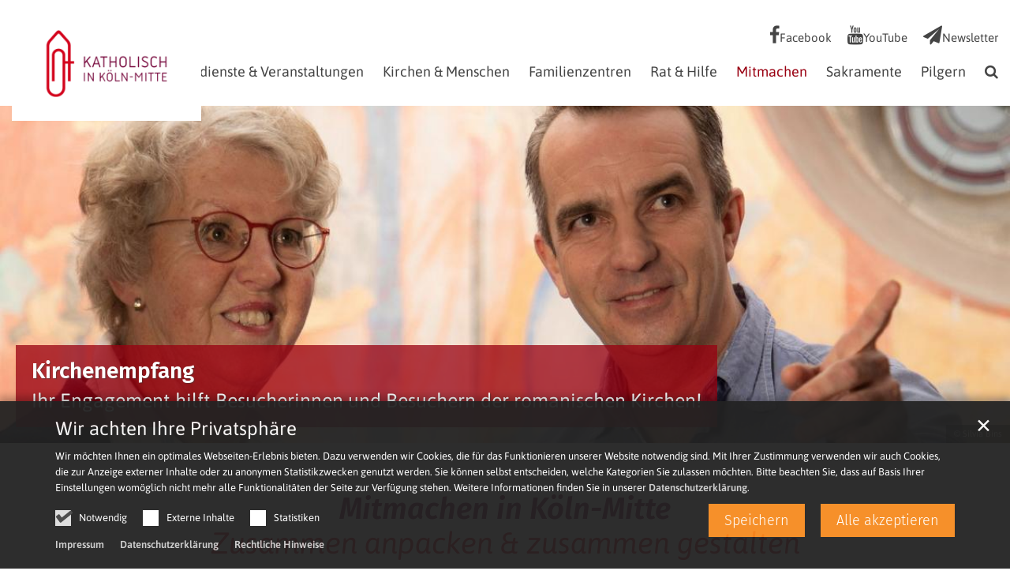

--- FILE ---
content_type: text/html;charset=utf-8
request_url: https://www.katholisch-in-koeln.de/mitmachen/ueberblick/
body_size: 10791
content:
<!DOCTYPE html>
<html lang="de" class="noscript v-agency ">
<head>

<noscript><style>html.noscript .hide-noscript { display: none !important; }</style></noscript>
<script>document.documentElement.classList.remove("noscript");document.documentElement.classList.add("hasscript");</script>
<script>mercury = function(){var n=function(){var n=[];return{ready: function(t){n.push(t)},getInitFunctions: function(){return n}}}(),t=function(t){if("function"!=typeof t) return n;n.ready(t)};return t.getInitFunctions=function(){return n.getInitFunctions()},t.ready=function(n){this(n)},t}();var __isOnline=true,__scriptPath="/export/system/modules/alkacon.mercury.theme/js/mercury.js"</script>
<script async src="/export/system/modules/alkacon.mercury.theme/js/mercury.js_520088169.js"></script>
<link rel="canonical" href="https://www.katholisch-in-koeln.de/mitmachen/ueberblick/index.html">

<title>Katholisch in Köln-Mitte: Packen wir es gemeinsam an!</title>

<meta charset="UTF-8">
<meta http-equiv="X-UA-Compatible" content="IE=edge">

<meta name="viewport" content="width=device-width, initial-scale=1.0, viewport-fit=cover">
<meta name="description" content="Gestalten Sie Kirche in Köln-Mitte mit: Ob durch ehrenamtliche Beteiligung oder Mitsprache, wir freuen uns über Sie! Packen wir es gemeinsam an!">
<meta name="robots" content="index, follow">
<meta name="revisit-after" content="7 days"><!-- No Eye-Able license found -->
<link rel="stylesheet" href="/export/system/modules/alkacon.mercury.theme/css/awesome-full.min.css_1967578199.css">
<link rel="stylesheet" href="/export/system/modules/alkacon.mercury.bistuemer.ebk/css/ebk-agency.css_1259803441.css">
<link rel="preload" as="font" type="font/woff2" href="/export/system/modules/alkacon.mercury.theme/fonts/awesome-full.woff2?v=my-1" crossorigin>
<!-- Unable to load '/custom.css' (resource does not exist) -->
<!-- Unable to load '/custom.js' (resource does not exist) -->
<link rel="apple-touch-icon" sizes="180x180" href="/export/sites/katholisch-in-koeln/favicon.png_1737297921.png">
<link rel="icon" type="image/png" sizes="32x32" href="/export/sites/katholisch-in-koeln/favicon.png_642975561.png">
<link rel="icon" type="image/png" sizes="16x16" href="/export/sites/katholisch-in-koeln/favicon.png_897707255.png">
</head>
<body>

<a class="btn visually-hidden-focusable-fixed" id="skip-to-content" href="#main-content">Zum Inhalt springen</a><div  id="mercury-page" >
<header class="area-header fh header-notfixed lp-l ls-4 pad-lg meta-aside meta-right nav-disp-big nav-right nav-aside fix-overlay bc-hide has-margin">
<div id="nav-toggle-group"><span id="nav-toggle-label"><button class="nav-toggle-btn" aria-expanded="false" aria-controls="nav-toggle-group"><span class="nav-toggle"><span class="nav-burger">Show / hide navigation</span></span></button></span></div><div class="header-group co-sm-md sticky csssetting"><div class="head notfixed"><div class="head-overlay"></div>
<div class="h-group co-lg-xl"><div class="h-logo p-xs-12 p-lg-4" ><a href="/start/" class="imglink" title="Zur Startseite">
<div class="header-image image-src-box presized" style="padding-bottom: 53.25%;" >
<img src="/export/sites/katholisch-in-koeln/.galleries/bilder/logo-hoch.png_803857042.png" loading="lazy" sizes="auto, (min-width: 1320px) 410px, (min-width: 1170px) 360px, (min-width: 992px) 301px, (min-width: 744px) 714px, (min-width: 540px) 510px, 100vw" srcset="/export/sites/katholisch-in-koeln/.galleries/bilder/logo-hoch.png_644598982.png 301w, /export/sites/katholisch-in-koeln/.galleries/bilder/logo-hoch.png_364255676.png 345w, /export/sites/katholisch-in-koeln/.galleries/bilder/logo-hoch.png_803857042.png 360w" width="400" height="213" class=" or-ls"
         alt="Katholisch in Köln">
</div></a></div><div class="h-info"><div class="h-meta" >
<div class="element type-linksequence pivot ls-row no-icon cap-none header-links">
<ul ><li class="ls-li"><a href="https://www.facebook.com/katholischinkoelnmitte" class="external" target="_blank" rel="noopener"><span class="ls-item"><span>Wir bei Facebook</span></span></a></li><li class="ls-li"><a href="https://www.facebook.com/katholischinkoelnmitte" class="external" target="_blank" rel="noopener"><span class="ls-item"><span>Facebook</span></span></a></li><li class="ls-li"><a href="https://www.youtube.com/channel/UCJ8JzQM50sHI7TgUGEEWaX" class="external" target="_blank" rel="noopener"><span class="ls-item"><span>Unser YouTube-Kanal</span></span></a></li><li class="ls-li"><a href="https://www.youtube.com/channel/UCJ8JzQM50sHI7TgUGEEWaXQ" class="external" target="_blank" rel="noopener"><span class="ls-item"><span>YouTube</span></span></a></li><li class="ls-li"><a href="/newsletter/index.html"><span class="ls-item"><span>Newsletter abonnieren</span></span></a></li><li class="ls-li"><a href="/newsletter/index.html"><span class="ls-item"><span>Newsletter</span></span></a></li></ul></div>
</div><div class="h-nav">
<div class="nav-main-container" ><nav class="nav-main-group has-sidelogo ">
<div class="nav-main-mobile-logo"><a href="/start/" class="mobile-logolink" title="Zur Startseite">
<div class="img-responsive image-src-box presized" style="padding-bottom: 53.25%;" >
<img src="/export/sites/katholisch-in-koeln/.galleries/bilder/logo-hoch.png_92425182.png" loading="lazy" width="400" height="213" class=" or-ls"
         alt="Katholisch in Köln">
</div></a></div>
<ul class="nav-main-items cap-none has-search">
<li id="nav-main-addition" class="expand hidden-lg-up"><a href="#" aria-controls="nav_nav-main-addition" id="label_nav-main-addition">Service</a><ul class="nav-menu" id="nav_nav-main-addition" aria-labelledby="label_nav-main-addition">
<li><a href="https://www.facebook.com/katholischinkoelnmitte" class="external" target="_blank" rel="noopener"><span>Wir bei Facebook</span></a></li>
<li><a href="https://www.facebook.com/katholischinkoelnmitte" class="external" target="_blank" rel="noopener"><span>Facebook</span></a></li>
<li><a href="https://www.youtube.com/channel/UCJ8JzQM50sHI7TgUGEEWaX" class="external" target="_blank" rel="noopener"><span>Unser YouTube-Kanal</span></a></li>
<li><a href="https://www.youtube.com/channel/UCJ8JzQM50sHI7TgUGEEWaXQ" class="external" target="_blank" rel="noopener"><span>YouTube</span></a></li>
<li><a href="/newsletter/index.html"><span>Newsletter abonnieren</span></a></li>
<li><a href="/newsletter/index.html"><span>Newsletter</span></a></li>
</ul></li><li class="nav-first">
<a href="/start/">Startseite</a></li>
<li class="expand">
<a href="/gottesdienste-und-veranstaltungen/gottesdienste-veranstaltungen/" id="label_26b3f2ef_1" role="button" aria-expanded="false" aria-controls="nav_26b3f2ef_1" aria-label="Gottesdienste &amp; Veranstaltungen Unterebene anzeigen / ausblenden">Gottesdienste &amp; Veranstaltungen</a>
<ul class="nav-menu no-mega" id="nav_26b3f2ef_1" aria-label="Gottesdienste &amp; Veranstaltungen">
<li><a href="/gottesdienste-und-veranstaltungen/gottesdienste-veranstaltungen/">Gottesdienste, Konzerte &amp; mehr</a></li>
<li><a href="/gottesdienste-und-veranstaltungen/fuehrungen">Kirchenführungen: Termine &amp; Tickets</a></li>
<li><a href="/gottesdienste-und-veranstaltungen/mittendrin/">Mittendrin-Messe</a></li>
<li><a href="/gottesdienste-und-veranstaltungen/blasiussegen/">Blasius-Segen</a></li>
<li class="expand">
<a href="/gottesdienste-und-veranstaltungen/Karneval/" id="label_26b3f2ef_6" class="nav-label">Karneval</a><a href="/gottesdienste-und-veranstaltungen/Karneval/" role="button" aria-expanded="false" aria-controls="nav_26b3f2ef_6" aria-label="Unterebenen von Karneval anzeigen / ausblenden">&nbsp;</a>
<ul class="nav-menu no-mega" id="nav_26b3f2ef_6" aria-label="Karneval">
<li><a href="/gottesdienste-und-veranstaltungen/Karneval/fastelovend/">Livestream: Fastelovendsgottesdienst in St. Agnes</a></li></ul>
</li></ul>
</li>
<li class="mega expand" data-megamenu="/ueber-uns/mega.menu">
<a href="/ueber-uns/ueber-koeln-mitte/" id="label_26b3f2ef_8" role="button" aria-expanded="false" aria-controls="nav_26b3f2ef_8" aria-label="Kirchen &amp; Menschen Unterebene anzeigen / ausblenden">Kirchen &amp; Menschen</a>
<ul class="nav-menu no-mega" id="nav_26b3f2ef_8" aria-label="Kirchen &amp; Menschen">
<li><a href="/ueber-uns/ueber-koeln-mitte/">Über uns</a></li>
<li><a href="/ueber-uns/fuehrungen">Kirchenführungen: Termine &amp; Tickets</a></li>
<li><a href="/ueber-uns/st-agnes/">St. Agnes</a></li>
<li><a href="/ueber-uns/st-alban/">St. Alban im Stadtgarten</a></li>
<li><a href="/ueber-uns/st-andreas/">Dominikanerkirche St. Andreas</a></li>
<li><a href="/ueber-uns/st-aposteln/">St. Aposteln</a></li>
<li><a href="/ueber-uns/st-gereon/">St. Gereon</a></li>
<li><a href="/ueber-uns/st-gertrud/">St. Gertrud: Kirche &amp; Kultur</a></li>
<li><a href="/ueber-uns/herz-jesu/">Herz Jesu | Gemeinschaft Emmanuel</a></li>
<li><a href="/ueber-uns/st-kolumba/">St. Kolumba</a></li>
<li><a href="/ueber-uns/st-kunibert/">St. Kunibert</a></li>
<li><a href="/ueber-uns/st-maria-im-kapitol/">St. Maria im Kapitol</a></li>
<li><a href="/ueber-uns/st-maria-in-der-kupfergasse/">St. Maria in der Kupfergasse</a></li>
<li><a href="/ueber-uns/st-maria-lyskirchen/">St. Maria in Lyskirchen</a></li>
<li><a href="/ueber-uns/gross-st-martin/">Groß St. Martin</a></li>
<li><a href="/ueber-uns/st-mauritius/">St. Mauritius</a></li>
<li><a href="/ueber-uns/st-michael-kirchefuerkoeln/">St. Michael | Kirche für Köln</a></li>
<li><a href="/ueber-uns/minoritenkirche/">Minoritenkirche</a></li>
<li><a href="/ueber-uns/st-ursula/">St. Ursula</a></li>
<li><a href="/ueber-uns/st-severin/">St. Severin</a></li></ul>
</li>
<li class="expand">
<a href="/netzwerk-familienzentren/familienzentren/" id="label_26b3f2ef_29" role="button" aria-expanded="false" aria-controls="nav_26b3f2ef_29" aria-label="Familienzentren Unterebene anzeigen / ausblenden">Familienzentren</a>
<ul class="nav-menu no-mega" id="nav_26b3f2ef_29" aria-label="Familienzentren">
<li><a href="/netzwerk-familienzentren/familienzentren/">Startseite Familienzentren</a></li>
<li><a href="/netzwerk-familienzentren/Angebote/">Unsere Angebote</a></li>
<li class="expand">
<a href="/netzwerk-familienzentren/Netzwerk/" id="label_26b3f2ef_32" class="nav-label">Unser Netzwerk</a><a href="/netzwerk-familienzentren/Netzwerk/" role="button" aria-expanded="false" aria-controls="nav_26b3f2ef_32" aria-label="Unterebenen von Unser Netzwerk anzeigen / ausblenden">&nbsp;</a>
<ul class="nav-menu no-mega" id="nav_26b3f2ef_32" aria-label="Unser Netzwerk">
<li><a href="/netzwerk-familienzentren/Netzwerk/familienzentrum-st-agnes/">Familienzentrum St. Agnes</a></li>
<li><a href="/netzwerk-familienzentren/Netzwerk/familienzentrum-st-alban/">Familienzentrum St. Alban</a></li>
<li><a href="/netzwerk-familienzentren/Netzwerk/familienzentrum-st-aposteln/">Familienzentrum St. Aposteln</a></li>
<li><a href="/netzwerk-familienzentren/Netzwerk/familienzentrum-herz-jesu/">Familienzentrum Herz Jesu</a></li></ul>
</li>
<li><a href="/netzwerk-familienzentren/singschule/">Singschule</a></li>
<li><a href="/netzwerk-familienzentren/jobs/">Jobs</a></li></ul>
</li>
<li class="Beratungsangebote - Online und vor Ort expand">
<a href="/rat-und-hilfe/lotsenpunkt" id="label_26b3f2ef_39" role="button" aria-expanded="false" aria-controls="nav_26b3f2ef_39" aria-label="Rat &amp; Hilfe Unterebene anzeigen / ausblenden">Rat &amp; Hilfe</a>
<ul class="nav-menu no-mega" id="nav_26b3f2ef_39" aria-label="Rat &amp; Hilfe">
<li><a href="/rat-und-hilfe/lotsenpunkt">Lotsenpunkt: Sozialsprechstunde</a></li>
<li><a href="/rat-und-hilfe/rat-hilfe-online">Rat &amp; Hilfe Onlinedatenbank</a></li></ul>
</li>
<li class="active expand">
<a href="/mitmachen/ueberblick/" id="label_26b3f2ef_42" role="button" aria-expanded="false" aria-controls="nav_26b3f2ef_42" aria-label="Mitmachen Unterebene anzeigen / ausblenden">Mitmachen</a>
<ul class="nav-menu no-mega" id="nav_26b3f2ef_42" aria-label="Mitmachen">
<li class="active final">
<a href="/mitmachen/ueberblick/">Überblick</a></li>
<li><a href="/mitmachen/kirchenempfang/">Kirchenempfang</a></li>
<li><a href="/mitmachen/soziales/">Soziales Engagement</a></li>
<li><a href="/mitmachen/gemeindeleben/">Gemeindeleben</a></li>
<li><a href="/mitmachen/Glaube-Spiritualitaet-Liturgie/">Glaube, Spiritualität, Liturgie</a></li>
<li><a href="/mitmachen/musik/">Musik</a></li>
<li class="expand">
<a href="/mitmachen/kirche-gestalten/" id="label_26b3f2ef_49" class="nav-label">Rückschau: Kirche gestalten</a><a href="/mitmachen/kirche-gestalten/" role="button" aria-expanded="false" aria-controls="nav_26b3f2ef_49" aria-label="Unterebenen von Rückschau: Kirche gestalten anzeigen / ausblenden">&nbsp;</a>
<ul class="nav-menu no-mega" id="nav_26b3f2ef_49" aria-label="Rückschau: Kirche gestalten">
<li><a href="/mitmachen/kirche-gestalten/konvent/">Rückschau: Konvent 2019</a></li>
<li><a href="/mitmachen/kirche-gestalten/projektgruppen/">Rückschau: Projektgruppen nach dem Konvent</a></li>
<li><a href="/mitmachen/kirche-gestalten/zukunftswerkstatt/">Rückschau: Zukunftswerkstatt 2022</a></li></ul>
</li></ul>
</li>
<li class="expand">
<a href="/sakramente/index.html" id="label_26b3f2ef_53" role="button" aria-expanded="false" aria-controls="nav_26b3f2ef_53" aria-label="Sakramente Unterebene anzeigen / ausblenden">Sakramente</a>
<ul class="nav-menu no-mega" id="nav_26b3f2ef_53" aria-label="Sakramente">
<li><a href="/sakramente/index.html">Übersicht</a></li>
<li><a href="/sakramente/taufe/">Taufe</a></li>
<li><a href="/sakramente/erstkommunion/">Erstkommunion</a></li>
<li><a href="/sakramente/firmung/">Firmung</a></li>
<li><a href="/sakramente/hochzeit/">Hochzeit</a></li>
<li><a href="/sakramente/beichte/">Beichte</a></li>
<li><a href="/sakramente/krankensalbung/">Krankensalbung</a></li>
<li><a href="/sakramente/weihe/">Weihe/Ordination</a></li></ul>
</li>
<li class="nav-last">
<a href="/pilgern/">Pilgern</a></li>
<li id="nav-main-search" class="expand"><a href="/suche/" title="Suche" role="button" aria-controls="nav_nav-main-search" aria-expanded="false" id="label_nav-main-search" class="click-direct"><span class="search search-btn ico fa fa-search" aria-hidden="true"></span></a><ul class="nav-menu" id="nav_nav-main-search" aria-labelledby="label_nav-main-search"><li><div class="styled-form search-form"><form action="/suche/" method="post"><div class="input button"><label for="searchNavQuery" class="sr-only">Suche</label><input id="searchNavQuery" name="q" type="text" autocomplete="off" placeholder='Suchbegriff eingeben' /><button class="btn" type="button" title="Suche" onclick="this.form.submit(); return false;">Los</button></div></form></div></li></ul></li>
</ul>
</nav>
</div></div></div></div></div></div>
</header>


<div class="area-content area-wide area-full-row" ><div class="element type-slider pivot pivot-full use-embla-slider hero-slider dots-none text-below-on-xs" id="sl_28607515">
<div class="slider-box mw-0 tr-swipe sp-medium" data-slider='{"transition": "swipe", "autoplay": true, "delay": 5000, "param": "2.0", "speed": 4, "draggable": true, "arrows": true, "dots": false, "pause": true,"hsize": 0}'>
<div class="slide-definitions">

<div class="slide-wrapper slide-active "><div class="slide-container"><div class="visual">
<a href="/mitmachen/kirchenempfang/" rel="noopener" class="slides"><div class="slide-xs visible-xs">
<div class="image-src-box presized" style="padding-bottom: 56.25%;" >
<img src="/export/sites/katholisch-in-koeln/.galleries/bilder/header/kirchenempfang-header.jpg_657858556.jpg" loading="lazy" sizes="100vw" srcset="/export/sites/katholisch-in-koeln/.galleries/bilder/header/kirchenempfang-header.jpg_186913022.jpg 375w, /export/sites/katholisch-in-koeln/.galleries/bilder/header/kirchenempfang-header.jpg_1800682843.jpg 592w, /export/sites/katholisch-in-koeln/.galleries/bilder/header/kirchenempfang-header.jpg_1769483104.jpg 750w, /export/sites/katholisch-in-koeln/.galleries/bilder/header/kirchenempfang-header.jpg_1366530353.jpg 809w, /export/sites/katholisch-in-koeln/.galleries/bilder/header/kirchenempfang-header.jpg_576048100.jpg 1026w, /export/sites/katholisch-in-koeln/.galleries/bilder/header/kirchenempfang-header.jpg_2042452022.jpg 1184w, /export/sites/katholisch-in-koeln/.galleries/bilder/header/kirchenempfang-header.jpg_657858556.jpg 1244w" width="1244" height="700" class=" or-ls"
         alt="Kirchenempfang">
</div></div>
<div class="slide-sm visible-sm rs_skip">
<div class="image-src-box presized" style="padding-bottom: 54.90196%;" >
<img src="/export/sites/katholisch-in-koeln/.galleries/bilder/header/kirchenempfang-header.jpg_1403430938.jpg" loading="lazy" sizes="(min-width: 540px) 540px, 100vw" srcset="/export/sites/katholisch-in-koeln/.galleries/bilder/header/kirchenempfang-header.jpg_1866625152.jpg 540w, /export/sites/katholisch-in-koeln/.galleries/bilder/header/kirchenempfang-header.jpg_87022180.jpg 724w, /export/sites/katholisch-in-koeln/.galleries/bilder/header/kirchenempfang-header.jpg_1496067313.jpg 908w, /export/sites/katholisch-in-koeln/.galleries/bilder/header/kirchenempfang-header.jpg_361328054.jpg 1080w, /export/sites/katholisch-in-koeln/.galleries/bilder/header/kirchenempfang-header.jpg_404885678.jpg 1092w, /export/sites/katholisch-in-koeln/.galleries/bilder/header/kirchenempfang-header.jpg_1403430938.jpg 1275w" width="1275" height="700" class=" or-ls"
         alt="Kirchenempfang">
</div></div>
<div class="slide-md visible-md rs_skip">
<div class="image-src-box presized" style="padding-bottom: 52.63158%;" >
<img src="/export/sites/katholisch-in-koeln/.galleries/bilder/header/kirchenempfang-header.jpg_966103898.jpg" loading="lazy" sizes="(min-width: 744px) 744px, 100vw" srcset="/export/sites/katholisch-in-koeln/.galleries/bilder/header/kirchenempfang-header.jpg_692802557.jpg 744w, /export/sites/katholisch-in-koeln/.galleries/bilder/header/kirchenempfang-header.jpg_2132283521.jpg 891w, /export/sites/katholisch-in-koeln/.galleries/bilder/header/kirchenempfang-header.jpg_2094277567.jpg 1038w, /export/sites/katholisch-in-koeln/.galleries/bilder/header/kirchenempfang-header.jpg_732878951.jpg 1185w, /export/sites/katholisch-in-koeln/.galleries/bilder/header/kirchenempfang-header.jpg_966103898.jpg 1330w" width="1330" height="700" class=" or-ls"
         alt="Kirchenempfang">
</div></div>
<div class="slide-lg visible-lg rs_skip">
<div class="image-src-box presized" style="padding-bottom: 48.0%;" >
<img src="/export/sites/katholisch-in-koeln/.galleries/bilder/header/kirchenempfang-header.jpg_954137023.jpg" loading="lazy" sizes="(min-width: 992px) 992px, 100vw" srcset="/export/sites/katholisch-in-koeln/.galleries/bilder/header/kirchenempfang-header.jpg_552333599.jpg 992w, /export/sites/katholisch-in-koeln/.galleries/bilder/header/kirchenempfang-header.jpg_783840513.jpg 1109w, /export/sites/katholisch-in-koeln/.galleries/bilder/header/kirchenempfang-header.jpg_686892321.jpg 1226w, /export/sites/katholisch-in-koeln/.galleries/bilder/header/kirchenempfang-header.jpg_853917820.jpg 1343w, /export/sites/katholisch-in-koeln/.galleries/bilder/header/kirchenempfang-header.jpg_954137023.jpg 1458w" width="1458" height="700" class=" or-ls"
         alt="Kirchenempfang">
</div></div>
<div class="slide-xl visible-xl rs_skip">
<div class="image-src-box presized" style="padding-bottom: 33.33333%;" >
<img src="/export/sites/katholisch-in-koeln/.galleries/bilder/header/kirchenempfang-header.jpg_61924766.jpg" loading="lazy" sizes="(min-width: 1320px) 1400px, (min-width: 1170px) 1200px, 100vw" srcset="/export/sites/katholisch-in-koeln/.galleries/bilder/header/kirchenempfang-header.jpg_121241497.jpg 1200w, /export/sites/katholisch-in-koeln/.galleries/bilder/header/kirchenempfang-header.jpg_1191273499.jpg 1400w, /export/sites/katholisch-in-koeln/.galleries/bilder/header/kirchenempfang-header.jpg_106568072.jpg 1525w, /export/sites/katholisch-in-koeln/.galleries/bilder/header/kirchenempfang-header.jpg_1903689204.jpg 1650w, /export/sites/katholisch-in-koeln/.galleries/bilder/header/kirchenempfang-header.jpg_1541197397.jpg 1775w, /export/sites/katholisch-in-koeln/.galleries/bilder/header/kirchenempfang-header.jpg_61924766.jpg 1900w" width="1900" height="633" class=" or-ls"
         alt="Kirchenempfang">
</div></div>
</a><div class="copyright rs_skip" aria-hidden="true">&copy; Silvia Bins</div>
</div>
<a href="/mitmachen/kirchenempfang/" rel="noopener" class="captions"><div class="caption bottom left"><strong class="titlecaption">Kirchenempfang</strong><div class="subcaption"><small>Ihr Engagement hilft Besucherinnen und Besuchern der romanischen Kirchen!</small></div></div></a>
</div></div>

<div class="slide-wrapper hide-noscript rs_skip "><div class="slide-container"><div class="visual">
<a href="/mitmachen/lebensmittelausgabe/" rel="noopener" class="slides"><div class="slide-xs visible-xs">
<div class="image-src-box presized" style="padding-bottom: 56.25%;" >
<img src="/export/sites/katholisch-in-koeln/.galleries/bilder/header/lebensmittelausgabe-header.jpg_657858556.jpg" loading="lazy" sizes="100vw" srcset="/export/sites/katholisch-in-koeln/.galleries/bilder/header/lebensmittelausgabe-header.jpg_186913022.jpg 375w, /export/sites/katholisch-in-koeln/.galleries/bilder/header/lebensmittelausgabe-header.jpg_1800682843.jpg 592w, /export/sites/katholisch-in-koeln/.galleries/bilder/header/lebensmittelausgabe-header.jpg_1769483104.jpg 750w, /export/sites/katholisch-in-koeln/.galleries/bilder/header/lebensmittelausgabe-header.jpg_1366530353.jpg 809w, /export/sites/katholisch-in-koeln/.galleries/bilder/header/lebensmittelausgabe-header.jpg_576048100.jpg 1026w, /export/sites/katholisch-in-koeln/.galleries/bilder/header/lebensmittelausgabe-header.jpg_2042452022.jpg 1184w, /export/sites/katholisch-in-koeln/.galleries/bilder/header/lebensmittelausgabe-header.jpg_657858556.jpg 1244w" width="1244" height="700" class=" or-ls"
         alt="Soziales Engagement">
</div></div>
<div class="slide-sm visible-sm rs_skip">
<div class="image-src-box presized" style="padding-bottom: 54.90196%;" >
<img src="/export/sites/katholisch-in-koeln/.galleries/bilder/header/lebensmittelausgabe-header.jpg_1403430938.jpg" loading="lazy" sizes="(min-width: 540px) 540px, 100vw" srcset="/export/sites/katholisch-in-koeln/.galleries/bilder/header/lebensmittelausgabe-header.jpg_1866625152.jpg 540w, /export/sites/katholisch-in-koeln/.galleries/bilder/header/lebensmittelausgabe-header.jpg_87022180.jpg 724w, /export/sites/katholisch-in-koeln/.galleries/bilder/header/lebensmittelausgabe-header.jpg_1496067313.jpg 908w, /export/sites/katholisch-in-koeln/.galleries/bilder/header/lebensmittelausgabe-header.jpg_361328054.jpg 1080w, /export/sites/katholisch-in-koeln/.galleries/bilder/header/lebensmittelausgabe-header.jpg_404885678.jpg 1092w, /export/sites/katholisch-in-koeln/.galleries/bilder/header/lebensmittelausgabe-header.jpg_1403430938.jpg 1275w" width="1275" height="700" class=" or-ls"
         alt="Soziales Engagement">
</div></div>
<div class="slide-md visible-md rs_skip">
<div class="image-src-box presized" style="padding-bottom: 52.63158%;" >
<img src="/export/sites/katholisch-in-koeln/.galleries/bilder/header/lebensmittelausgabe-header.jpg_966103898.jpg" loading="lazy" sizes="(min-width: 744px) 744px, 100vw" srcset="/export/sites/katholisch-in-koeln/.galleries/bilder/header/lebensmittelausgabe-header.jpg_692802557.jpg 744w, /export/sites/katholisch-in-koeln/.galleries/bilder/header/lebensmittelausgabe-header.jpg_2132283521.jpg 891w, /export/sites/katholisch-in-koeln/.galleries/bilder/header/lebensmittelausgabe-header.jpg_2094277567.jpg 1038w, /export/sites/katholisch-in-koeln/.galleries/bilder/header/lebensmittelausgabe-header.jpg_732878951.jpg 1185w, /export/sites/katholisch-in-koeln/.galleries/bilder/header/lebensmittelausgabe-header.jpg_966103898.jpg 1330w" width="1330" height="700" class=" or-ls"
         alt="Soziales Engagement">
</div></div>
<div class="slide-lg visible-lg rs_skip">
<div class="image-src-box presized" style="padding-bottom: 48.0%;" >
<img src="/export/sites/katholisch-in-koeln/.galleries/bilder/header/lebensmittelausgabe-header.jpg_954137023.jpg" loading="lazy" sizes="(min-width: 992px) 992px, 100vw" srcset="/export/sites/katholisch-in-koeln/.galleries/bilder/header/lebensmittelausgabe-header.jpg_552333599.jpg 992w, /export/sites/katholisch-in-koeln/.galleries/bilder/header/lebensmittelausgabe-header.jpg_783840513.jpg 1109w, /export/sites/katholisch-in-koeln/.galleries/bilder/header/lebensmittelausgabe-header.jpg_686892321.jpg 1226w, /export/sites/katholisch-in-koeln/.galleries/bilder/header/lebensmittelausgabe-header.jpg_853917820.jpg 1343w, /export/sites/katholisch-in-koeln/.galleries/bilder/header/lebensmittelausgabe-header.jpg_954137023.jpg 1458w" width="1458" height="700" class=" or-ls"
         alt="Soziales Engagement">
</div></div>
<div class="slide-xl visible-xl rs_skip">
<div class="image-src-box presized" style="padding-bottom: 33.33333%;" >
<img src="/export/sites/katholisch-in-koeln/.galleries/bilder/header/lebensmittelausgabe-header.jpg_61924766.jpg" loading="lazy" sizes="(min-width: 1320px) 1400px, (min-width: 1170px) 1200px, 100vw" srcset="/export/sites/katholisch-in-koeln/.galleries/bilder/header/lebensmittelausgabe-header.jpg_121241497.jpg 1200w, /export/sites/katholisch-in-koeln/.galleries/bilder/header/lebensmittelausgabe-header.jpg_1191273499.jpg 1400w, /export/sites/katholisch-in-koeln/.galleries/bilder/header/lebensmittelausgabe-header.jpg_106568072.jpg 1525w, /export/sites/katholisch-in-koeln/.galleries/bilder/header/lebensmittelausgabe-header.jpg_1903689204.jpg 1650w, /export/sites/katholisch-in-koeln/.galleries/bilder/header/lebensmittelausgabe-header.jpg_1541197397.jpg 1775w, /export/sites/katholisch-in-koeln/.galleries/bilder/header/lebensmittelausgabe-header.jpg_61924766.jpg 1900w" width="1900" height="633" class=" or-ls"
         alt="Soziales Engagement">
</div></div>
</a><div class="copyright rs_skip" aria-hidden="true">&copy; Barbara Bechtloff</div>
</div>
<a href="/mitmachen/lebensmittelausgabe/" rel="noopener" class="captions"><div class="caption bottom left"><strong class="titlecaption">Soziales Engagement</strong><div class="subcaption"><small>Helfen Sie uns zu helfen!</small></div></div></a>
</div></div>

<div class="slide-wrapper hide-noscript rs_skip "><div class="slide-container"><div class="visual">
<a href="/mitmachen/musik/" rel="noopener" class="slides"><div class="slide-xs visible-xs">
<div class="image-src-box presized" style="padding-bottom: 56.25%;" >
<img src="/export/sites/katholisch-in-koeln/st-agnes/.galleries/bilder/slider/head-choere.jpg_657858556.jpg" loading="lazy" sizes="100vw" srcset="/export/sites/katholisch-in-koeln/st-agnes/.galleries/bilder/slider/head-choere.jpg_186913022.jpg 375w, /export/sites/katholisch-in-koeln/st-agnes/.galleries/bilder/slider/head-choere.jpg_1800682843.jpg 592w, /export/sites/katholisch-in-koeln/st-agnes/.galleries/bilder/slider/head-choere.jpg_1769483104.jpg 750w, /export/sites/katholisch-in-koeln/st-agnes/.galleries/bilder/slider/head-choere.jpg_1366530353.jpg 809w, /export/sites/katholisch-in-koeln/st-agnes/.galleries/bilder/slider/head-choere.jpg_576048100.jpg 1026w, /export/sites/katholisch-in-koeln/st-agnes/.galleries/bilder/slider/head-choere.jpg_2042452022.jpg 1184w, /export/sites/katholisch-in-koeln/st-agnes/.galleries/bilder/slider/head-choere.jpg_657858556.jpg 1244w" width="1244" height="700" class=" or-ls"
         alt="Musik">
</div></div>
<div class="slide-sm visible-sm rs_skip">
<div class="image-src-box presized" style="padding-bottom: 54.90196%;" >
<img src="/export/sites/katholisch-in-koeln/st-agnes/.galleries/bilder/slider/head-choere.jpg_1403430938.jpg" loading="lazy" sizes="(min-width: 540px) 540px, 100vw" srcset="/export/sites/katholisch-in-koeln/st-agnes/.galleries/bilder/slider/head-choere.jpg_1866625152.jpg 540w, /export/sites/katholisch-in-koeln/st-agnes/.galleries/bilder/slider/head-choere.jpg_87022180.jpg 724w, /export/sites/katholisch-in-koeln/st-agnes/.galleries/bilder/slider/head-choere.jpg_1496067313.jpg 908w, /export/sites/katholisch-in-koeln/st-agnes/.galleries/bilder/slider/head-choere.jpg_361328054.jpg 1080w, /export/sites/katholisch-in-koeln/st-agnes/.galleries/bilder/slider/head-choere.jpg_404885678.jpg 1092w, /export/sites/katholisch-in-koeln/st-agnes/.galleries/bilder/slider/head-choere.jpg_1403430938.jpg 1275w" width="1275" height="700" class=" or-ls"
         alt="Musik">
</div></div>
<div class="slide-md visible-md rs_skip">
<div class="image-src-box presized" style="padding-bottom: 52.63158%;" >
<img src="/export/sites/katholisch-in-koeln/st-agnes/.galleries/bilder/slider/head-choere.jpg_966103898.jpg" loading="lazy" sizes="(min-width: 744px) 744px, 100vw" srcset="/export/sites/katholisch-in-koeln/st-agnes/.galleries/bilder/slider/head-choere.jpg_692802557.jpg 744w, /export/sites/katholisch-in-koeln/st-agnes/.galleries/bilder/slider/head-choere.jpg_2132283521.jpg 891w, /export/sites/katholisch-in-koeln/st-agnes/.galleries/bilder/slider/head-choere.jpg_2094277567.jpg 1038w, /export/sites/katholisch-in-koeln/st-agnes/.galleries/bilder/slider/head-choere.jpg_732878951.jpg 1185w, /export/sites/katholisch-in-koeln/st-agnes/.galleries/bilder/slider/head-choere.jpg_966103898.jpg 1330w" width="1330" height="700" class=" or-ls"
         alt="Musik">
</div></div>
<div class="slide-lg visible-lg rs_skip">
<div class="image-src-box presized" style="padding-bottom: 48.0%;" >
<img src="/export/sites/katholisch-in-koeln/st-agnes/.galleries/bilder/slider/head-choere.jpg_954137023.jpg" loading="lazy" sizes="(min-width: 992px) 992px, 100vw" srcset="/export/sites/katholisch-in-koeln/st-agnes/.galleries/bilder/slider/head-choere.jpg_552333599.jpg 992w, /export/sites/katholisch-in-koeln/st-agnes/.galleries/bilder/slider/head-choere.jpg_783840513.jpg 1109w, /export/sites/katholisch-in-koeln/st-agnes/.galleries/bilder/slider/head-choere.jpg_686892321.jpg 1226w, /export/sites/katholisch-in-koeln/st-agnes/.galleries/bilder/slider/head-choere.jpg_853917820.jpg 1343w, /export/sites/katholisch-in-koeln/st-agnes/.galleries/bilder/slider/head-choere.jpg_954137023.jpg 1458w" width="1458" height="700" class=" or-ls"
         alt="Musik">
</div></div>
<div class="slide-xl visible-xl rs_skip">
<div class="image-src-box presized" style="padding-bottom: 33.33333%;" >
<img src="/export/sites/katholisch-in-koeln/st-agnes/.galleries/bilder/slider/head-choere.jpg_2014195975.jpg" loading="lazy" sizes="(min-width: 1320px) 1400px, (min-width: 1170px) 1200px, 100vw" srcset="/export/sites/katholisch-in-koeln/st-agnes/.galleries/bilder/slider/head-choere.jpg_121241497.jpg 1200w, /export/sites/katholisch-in-koeln/st-agnes/.galleries/bilder/slider/head-choere.jpg_1387787004.jpg 1400w, /export/sites/katholisch-in-koeln/st-agnes/.galleries/bilder/slider/head-choere.jpg_610626754.jpg 1550w, /export/sites/katholisch-in-koeln/st-agnes/.galleries/bilder/slider/head-choere.jpg_45045952.jpg 1700w, /export/sites/katholisch-in-koeln/st-agnes/.galleries/bilder/slider/head-choere.jpg_2043459710.jpg 1850w, /export/sites/katholisch-in-koeln/st-agnes/.galleries/bilder/slider/head-choere.jpg_2014195975.jpg 2000w" width="2000" height="667" class=" or-ls"
         alt="Musik">
</div></div>
</a></div>
<a href="/mitmachen/musik/" rel="noopener" class="captions"><div class="caption bottom left"><strong class="titlecaption">Musik</strong><div class="subcaption"><small>Chöre und Ensembles entdecken und mitmachen!</small></div></div></a>
</div></div>
</div><button class="slider-nav-btn prev-btn rs_skip" aria-label="Vorherige Seite" type="button">Vorherige Seite</button><button class="slider-nav-btn next-btn rs_skip" aria-label="Nächste Seite" type="button">Nächste Seite</button></div></div>
</div>

<main class="area-content area-one-row pt-40">
<div class="container area-wide" >

<div class="row-12 text-center" ><div class="element type-section subline pb-20 piece full lay-0 phh phb pnl pnv">
<div class="heading"><h1 class="piece-heading" tabindex="0">Mitmachen in Köln-Mitte</h1>
</div><div class="body default"><div class="text"><p>Zusammen anpacken &amp; zusammen gestalten</p></div>
</div>
</div>
</div>

<div class="row">
<div class="col-md-6 flex-col" ><div class="element type-section piece full lay-0 only-text">
<div class="body default"><div class="text"><p>Kirche mitten in der pulsierenden Großstadt funktioniert nur gemeinsam. Unsere Kirchen stehen allen Menschen offen, unsere Ohren auch.&nbsp;</p>
<p><strong>Zusammen mit unzähligen Menschen sind wir in vielen verschiedenen Bereichen aktiv.</strong> Ob es das gemeinsame Singen in einem unserer vielen Chöre ist, das Betreuen der Technik rund um Konzerte oder Veranstaltungen, das Kümmern um die Ärmsten und Schwächsten oder das gemeinsam Entdecken und Vertiefen unseres Glaubens: <strong>Wir haben bestimmt auch etwas für Sie im Angebot!</strong></p></div>
</div>
</div>
</div>
<div class="col-md-6 flex-col" ><div class="element type-section piece full lay-0 only-text">
<div class="body default"><div class="text"><p>In dieser Rubrik auf unserer Homepage finden Sie<strong> alle Angebote gebündelt und sortiert nach Rubriken</strong> - und ständig kommen neue Angebote hinzu.</p>
<p>Wir freuen uns sehr, wenn Sie mithelfen, der Kirche in Köln-Mitte auch weiterhin ein herzliches, den Menschen und ihren Bedürfnissen zugewandtes Gesicht zu geben.&nbsp;Hier finden Sie alle Informationen, die Sie dazu brauchen – egal, ob Sie sich ehrenamtlich einbringen, gestalterisch tätig werden oder einfach einmal unverbindlich hereinschnuppern wollen.<br /><strong>Sie sind uns jederzeit willkommen!</strong></p>
<p>&nbsp;</p></div>
</div>
</div>
</div>
</div>
</div>
</main>

<main class="area-content area-one-row colored-row row-has-background bg-highlight">
<div class="container area-wide" >

<div class="row-12" ><div class="element type-section subline piece full lay-0 only-text pac">
<div class="body default"><div class="text"><h2><strong><span style="color: #740037;">Anpacken in Köln-Mitte</span></strong></h2>
<h3><span style="color: #ba372a;">Alle Engagementmöglichkeiten sortiert nach Kategorien</span></h3></div>
</div>
</div>
</div>

<div class="row">
<div class="col-12 col-md-6 col-lg-3 flex-col" >
<div class="element type-iconbox pivot fully-linked orange"><a href="/mitmachen/kirchenempfang/" class="icon-link"><h3 class="icon-title">Kirchenempfang</h3>
<div class="icon-image ico fa fa-key" aria-hidden="true"></div>
<div class="icon-text" ><p>Gäste aus aller Welt freuen sich über einen herzlichen Empfang in den Innenstadtkirchen!</p></div></a></div>
</div>
<div class="col-12 col-md-6 col-lg-3 flex-col" >
<div class="element type-iconbox pivot fully-linked red"><a href="/mitmachen/soziales/" class="icon-link"><h3 class="icon-title">Soziales Engagement</h3>
<div class="icon-image ico fa fa-heart" aria-hidden="true"></div>
<div class="icon-text" ><p>Menschen in Not beizustehen, ist ein Grundauftrag der Kirche. Helfen Sie uns, anderen zu helfen!</p></div></a></div>
</div>
<div class="col-12 col-md-6 col-lg-3 flex-col" >
<div class="element type-iconbox pivot fully-linked yellow"><a href="/mitmachen/musik/" class="icon-link"><h3 class="icon-title">Musik</h3>
<div class="icon-image ico fa fa-music" aria-hidden="true"></div>
<div class="icon-text" ><p>Singen in Gemeinschaft tut gut und macht Spaß. Probieren Sie es in einem unserer Chöre selbst aus!</p></div></a></div>
</div>
<div class="col-12 col-md-6 col-lg-3 flex-col" >
<div class="element type-iconbox pivot fully-linked green"><a href="/mitmachen/gemeindeleben/" class="icon-link"><h3 class="icon-title">Gemeindeleben</h3>
<div class="icon-image ico fa fa-globe" aria-hidden="true"></div>
<div class="icon-text" ><p>Eine Gemeinde ist wie eine Familie: Es gibt immer etwas zu tun und wenn alle mit anpacken, ist es schnell getan!</p></div></a></div>
</div>
</div>

<div class="row pb-40">
<div class="col-12 col-md-6 col-lg-3 flex-col" >
<div class="element type-iconbox pivot fully-linked red2"><a href="/mitmachen/Glaube-Spiritualitaet-Liturgie/" class="icon-link"><h3 class="icon-title">Glaube, Liturgie und Spiritualität</h3>
<div class="icon-image ico fa fa-cloud" aria-hidden="true"></div>
<div class="icon-text" ><p>Gemeinsam mit anderen den christlichen Glauben entdecken und vertiefen!</p></div></a></div>
</div>
<div class="col-12 col-md-6 col-lg-3 flex-col" >
<div class="element type-iconbox pivot fully-linked blue"><a href="/mitmachen/kinder-eltern-familien/" class="icon-link"><h3 class="icon-title">Eltern, Kinder und Familien</h3>
<div class="icon-image ico fa fa-star" aria-hidden="true"></div>
<div class="icon-text" ><p>Lernen Sie andere Eltern und Familien kennen!</p></div></a></div>
</div>
<div class="col-12 col-md-6 col-lg-3 flex-col" >
<div class="element type-iconbox pivot fully-linked pink"><a href="/mitmachen/jugendliche-junge-erwachsene/" class="icon-link"><h3 class="icon-title">Jugendliche und junge Erwachsene</h3>
<div class="icon-image ico fa fa-globe" aria-hidden="true"></div>
<div class="icon-text" ><p>Freunde finden, zusammen wegfahren und eine gute Zeit haben!</p></div></a></div>
</div>
<div class="col-12 col-md-6 col-lg-3 flex-col" ></div>
</div>
</div>
</main>

<main class="area-content area-one-row">
<div class="container area-wide" >

<div class="row-12" ><div class="element type-section box2 piece full lay-0 only-text">
<div class="body default"><div class="text"><h3 style="text-align: center;"><span style="color: #740037;"><em><strong>Rückschau:</strong></em></span></h3>
<h3 style="text-align: center;"><a href="/mitmachen/kirche-gestalten/konvent/"><span style="color: #ba372a;"><em><strong><span style="text-decoration: underline;">Konvent (2019)</span></strong></em></span></a></h3>
<h3 style="text-align: center;"><a href="/mitmachen/kirche-gestalten/zukunftswerkstatt/"><span style="text-decoration: underline;"><span style="color: #ba372a;"><em><strong>Zukunftswerkstatt (2022)</strong></em></span></span></a></h3></div>
</div>
</div>
</div>
</div>
</main>

<footer class="area-foot"><div class="topfoot">
<div class="container area-wide" >
<div class="row">
<div class="col-lg-8 flex-col" ><div class="element type-webform pivot">

    <script type="text/javascript" src="/export/system/modules/alkacon.mercury.webform/resources/js/subfields.js"></script>

<form name="emailform-387701944" id="emailform-387701944" action="/mitmachen/ueberblick/index.html#emailform-387701944" method="post" class="styled-form border">

<div style="display: none;">
<input type="hidden" name="formsubmit" value="-387701944" />
<input type="hidden" name="formaction-387701944" id="formaction-387701944" value="submit" />
</div>

<fieldset>
<section class="form-field-text">
<label for="InputField-1-387701944" class="label">Ihr Name *</label>
<div class="input">
<input type="text" id="InputField-1-387701944" name="InputField-1-387701944" value=""/>
</div>
</section><section class="form-field-email">
<label for="InputField-2-387701944" class="label">Ihre E-Mail *</label>
<div class="input">
<input type="text" id="InputField-2-387701944" name="InputField-2-387701944" value=""/>
</div>
</section><section class="form-field-textarea">
<label for="InputField-3-387701944" class="label">Ihr Anliegen *</label>
<div class="textarea">
<textarea cols="50" rows="5" id="InputField-3-387701944" name="InputField-3-387701944" ></textarea>
</div>
</section><section class="form-field-checkbox">
<label for="InputField-4-387701944_box" class="label" tabindex="0">
Datenschutz *
</label>
<div class="inline-group">
<div id="InputField-4-387701944_box">

<label for="InputField-4-387701944_0" class="checkbox">
<input id="InputField-4-387701944_0" type="checkbox" name="InputField-4-387701944" value="Ja, ich akzeptiere die Datenschutzbedingungen" class="check"/><i></i><span>Ja, ich akzeptiere die Datenschutzbedingungen</span>
</label>

</div>
</div>
</section><section class="form-field-checkbox">
<label for="sendconfirmation-387701944_box" class="label" tabindex="0">
Bestätigung 
</label>
<div class="inline-group">
<div id="sendconfirmation-387701944_box">

<label for="sendconfirmation-387701944_0" class="checkbox">
<input id="sendconfirmation-387701944_0" type="checkbox" name="sendconfirmation-387701944" value="true" class="check"/><i></i><span>Kopie der Formulardaten an die eigene E-Mail Adresse senden</span>
</label>

</div>
</div>
</section><section class="form-field-captcha">
<label for="captchaphrase-387701944" class="label">Sicherheitsüberprüfung *</label>
<div class="input">
<input type="hidden" id="captchaphrase-387701944" name="captchaphrase-387701944"/>

<div class="placeholder-in-editor onclick-activation" data-preview='{"template":"<div class=\"frc-captcha\" data-callback=\"friendlycaptchaCallback112c3251_fa1d_11f0_8c96_0342ac11002b\" data-sitekey=\"FCMSSVDNGE5FQ243\" data-lang=\"de\"><\/div>\n<script type=\"module\" src=\"/system/modules/alkacon.mercury.extension.captcha/resources/js/widget.module.min.js\" async defer><\/script>\n<script nomodule src=\"/system/modules/alkacon.mercury.extension.captcha/resources/js/widget.min.js\" async defer><\/script>\n<script>function friendlycaptchaCallback112c3251_fa1d_11f0_8c96_0342ac11002b(solution){document.getElementById(\"captchaphrase-387701944\").value = solution;}<\/script>"}' data-external-cookies='{"heading":"Friendly Captcha","message":"Wir verwenden Friendly Captcha um unsere Formulare abzusichern. Um dieses Formular verwenden zu können müssen Sie zuerst der Verwendung von externen Cookies zustimmen."}' >
<div style="margin-top: 64px;"></div>
</div>
</div></section>
</fieldset>

<footer>

<section><div class="form-text note">Pflichtfelder sind mit einem Stern (*) markiert.</div></section>
<div class="formbtn-row">
<input type="submit" value="Senden" id="submit_-387701944" class="btn formbtn submitbutton" />
</div>
</footer>
</form>

</div>

</div>
<div class="col-lg-4 flex-col order-first" >
<div class="detail-page type-contact contact-org c-foot pt-20 paragraph piece full lay-0 phh phb pnl pnv">
<div class="heading"><h2 class="piece-heading" tabindex="0">Ihr Kontakt zu uns</h2>
</div><div class="body"><div class="text"><script type="application/ld+json">{"address":{"streetAddress":"Neumarkt 30","@type":"PostalAddress","postalCode":"50667","addressLocality":"Köln"},"@type":"Organization","name":"Koordinationsbüro Köln-Mitte","telephone":"0221 292 405-50","@context":"https://schema.org"}</script><div class="text-box">
<h3 class="fn n" tabindex="0" translate="no">Koordinationsbüro Köln-Mitte</h3>
<div class="adr " translate="no"><div class="street-address">Neumarkt 30</div><div><span class="postal-code">50667</span> <span class="locality">Köln</span></div></div><div class="phone tablerow"><span class="icon-label"><span class="ico fa fa-phone" aria-label="Telefon:" role="img"></span></span><span><a href="tel:0221292405-50" ><span class="tel">0221 292 405-50</span></a></span></div><div class="mail tablerow" ><span class="icon-label"><span class="ico fa fa-envelope-o" aria-label="E-Mail:" role="img"></span></span><span><a  href="javascript:unobfuscateString('65;64;2E;6E;6C;65;6F;6B;2D;6E;69;2D;68;63;73;69;6C;6F;68;74;61;6B;7b;53;43;52;41;4d;42;4c;45;7d;6F;66;6E;69;',true);" title="Klick zum E-Mail senden"><span >Klick zum E-Mail senden</span></a></span></div><div class="note bottom description"><p><strong>Bürozeiten Koordinationsbüro</strong><br />Montag - Donnerstag: 9:00 – 16:00 Uhr</p>
<p><a href="/ueber-uns/#a_445b6c88_19d07d5a">Kontakt zu den einzelnen Pfarrbüros</a></p></div></div>
</div>
</div>
</div>

<div class="element type-shariff pivot social-icons mt-20    "><div class="shariff" data-services="[&quot;twitter&quot;,&quot;facebook&quot;,&quot;whatsapp&quot;]" data-lang="de" ></div></div>
</div>
</div>
</div></div><div class="subfoot no-external">
<div class="container area-wide" >
<div class="row pt-30 mt-30 pb-20 mb-20">
<div class="col-12 col-md-6 col-lg-3 flex-col" ><div class="type-spacer pivot space-md"></div>
<div class="element type-section foot-img piece full lay-0 only-visual">
<div class="visual rs_skip ori-ls"><a href="https://www.erzbistum-koeln.de/" target="_blank" rel="noopener"><div class="image-src-box presized use-ratio effect-box">
<img src="/export/sites/katholisch-in-koeln/.galleries/bilder/logos-pfarr-und-kirchengemeinden/logo-ebk.png_1862488488.png" loading="lazy" sizes="auto, (min-width: 1320px) 300px, (min-width: 1170px) 263px, (min-width: 992px) 218px, (min-width: 744px) 342px, (min-width: 540px) 510px, 100vw" srcset="/export/sites/katholisch-in-koeln/.galleries/bilder/logos-pfarr-und-kirchengemeinden/logo-ebk.png_2065876779.png 218w, /export/sites/katholisch-in-koeln/.galleries/bilder/logos-pfarr-und-kirchengemeinden/logo-ebk.png_1862488488.png 263w" width="266" height="176" class=" animated or-ls"
         alt="logo-ebk" style="aspect-ratio: 266 / 176;"></div>
</a></div></div>
</div>
<div class="col-12 col-md-6 col-lg-3 flex-col" ><div class="type-spacer pivot space-md"></div>
<div class="element type-section foot-img pt-30 piece full lay-0 only-visual">
<div class="visual rs_skip ori-ls"><a href="https://www.katholisches.koeln/" target="_blank" rel="noopener"><div class="image-src-box presized use-ratio effect-box">
<img src="/export/sites/katholisch-in-koeln/.galleries/bilder/Logo-Stadtdekanat-Koeln.png_1689647602.png" loading="lazy" sizes="auto, (min-width: 1320px) 300px, (min-width: 1170px) 263px, (min-width: 992px) 218px, (min-width: 744px) 342px, (min-width: 540px) 510px, 100vw" srcset="/export/sites/katholisch-in-koeln/.galleries/bilder/Logo-Stadtdekanat-Koeln.png_1755497047.png 218w, /export/sites/katholisch-in-koeln/.galleries/bilder/Logo-Stadtdekanat-Koeln.png_1934976660.png 263w, /export/sites/katholisch-in-koeln/.galleries/bilder/Logo-Stadtdekanat-Koeln.png_456898609.png 300w, /export/sites/katholisch-in-koeln/.galleries/bilder/Logo-Stadtdekanat-Koeln.png_563599345.png 342w, /export/sites/katholisch-in-koeln/.galleries/bilder/Logo-Stadtdekanat-Koeln.png_532424719.png 345w, /export/sites/katholisch-in-koeln/.galleries/bilder/Logo-Stadtdekanat-Koeln.png_965264202.png 436w, /export/sites/katholisch-in-koeln/.galleries/bilder/Logo-Stadtdekanat-Koeln.png_1025842095.png 510w, /export/sites/katholisch-in-koeln/.galleries/bilder/Logo-Stadtdekanat-Koeln.png_1498437104.png 526w, /export/sites/katholisch-in-koeln/.galleries/bilder/Logo-Stadtdekanat-Koeln.png_1437859216.png 600w, /export/sites/katholisch-in-koeln/.galleries/bilder/Logo-Stadtdekanat-Koeln.png_1131928877.png 684w, /export/sites/katholisch-in-koeln/.galleries/bilder/Logo-Stadtdekanat-Koeln.png_1870490518.png 690w, /export/sites/katholisch-in-koeln/.galleries/bilder/Logo-Stadtdekanat-Koeln.png_58632426.png 1020w, /export/sites/katholisch-in-koeln/.galleries/bilder/Logo-Stadtdekanat-Koeln.png_501939323.png 1240w, /export/sites/katholisch-in-koeln/.galleries/bilder/Logo-Stadtdekanat-Koeln.png_1871265468.png 1860w, /export/sites/katholisch-in-koeln/.galleries/bilder/Logo-Stadtdekanat-Koeln.png_1689647602.png 2480w" width="2480" height="678" class=" animated or-ls"
         alt="Logo Stadtdekanat Koeln2" style="aspect-ratio: 2480 / 678;"></div>
</a></div></div>
</div>
<div class="col-12 col-md-6 col-lg-3 flex-col" ><div class="type-spacer pivot space-md"></div>
<div class="element type-section foot-img pt-30 piece full lay-0 only-visual">
<div class="visual rs_skip ori-ls"><a href="https://www.domradio.de" target="_blank" rel="noopener"><div class="image-src-box presized use-ratio effect-box">
<img src="/export/sites/katholisch-in-koeln/.galleries/bilder/Logo_von_domradio.de.png_417308797.png" loading="lazy" sizes="auto, (min-width: 1320px) 300px, (min-width: 1170px) 263px, (min-width: 992px) 218px, (min-width: 744px) 342px, (min-width: 540px) 510px, 100vw" srcset="/export/sites/katholisch-in-koeln/.galleries/bilder/Logo_von_domradio.de.png_1844533287.png 218w, /export/sites/katholisch-in-koeln/.galleries/bilder/Logo_von_domradio.de.png_229142359.png 263w, /export/sites/katholisch-in-koeln/.galleries/bilder/Logo_von_domradio.de.png_1149666866.png 300w, /export/sites/katholisch-in-koeln/.galleries/bilder/Logo_von_domradio.de.png_1355780986.png 342w, /export/sites/katholisch-in-koeln/.galleries/bilder/Logo_von_domradio.de.png_1128092855.png 345w, /export/sites/katholisch-in-koeln/.galleries/bilder/Logo_von_domradio.de.png_24994645.png 436w, /export/sites/katholisch-in-koeln/.galleries/bilder/Logo_von_domradio.de.png_49468430.png 510w, /export/sites/katholisch-in-koeln/.galleries/bilder/Logo_von_domradio.de.png_497653355.png 526w, /export/sites/katholisch-in-koeln/.galleries/bilder/Logo_von_domradio.de.png_375602951.png 600w, /export/sites/katholisch-in-koeln/.galleries/bilder/Logo_von_domradio.de.png_619647500.png 684w, /export/sites/katholisch-in-koeln/.galleries/bilder/Logo_von_domradio.de.png_1233032174.png 690w, /export/sites/katholisch-in-koeln/.galleries/bilder/Logo_von_domradio.de.png_709895817.png 1020w, /export/sites/katholisch-in-koeln/.galleries/bilder/Logo_von_domradio.de.png_1393766585.png 1316w, /export/sites/katholisch-in-koeln/.galleries/bilder/Logo_von_domradio.de.png_417308797.png 1754w" width="2500" height="351" class=" animated or-ls"
         alt="Logo_von_domradio.de" style="aspect-ratio: 2500 / 351;"></div>
</a></div></div>
</div>
<div class="col-12 col-md-6 col-lg-3 flex-col" ><div class="type-spacer pivot space-md"></div>
<div class="element type-section foot-img pt-20 piece full lay-0 only-visual">
<div class="visual rs_skip ori-ls"><a href="https://www.romanische-kirchen-koeln.de" target="_blank" rel="noopener"><div class="image-src-box presized use-ratio effect-box">
<img src="/export/sites/katholisch-in-koeln/.galleries/bilder/logos-pfarr-und-kirchengemeinden/Logofoerdervereinromkir.png_76285889.png" loading="lazy" sizes="auto, (min-width: 1320px) 300px, (min-width: 1170px) 263px, (min-width: 992px) 218px, (min-width: 744px) 342px, (min-width: 540px) 510px, 100vw" srcset="/export/sites/katholisch-in-koeln/.galleries/bilder/logos-pfarr-und-kirchengemeinden/Logofoerdervereinromkir.png_969989998.png 218w, /export/sites/katholisch-in-koeln/.galleries/bilder/logos-pfarr-und-kirchengemeinden/Logofoerdervereinromkir.png_325694662.png 263w, /export/sites/katholisch-in-koeln/.galleries/bilder/logos-pfarr-und-kirchengemeinden/Logofoerdervereinromkir.png_1576489983.png 300w, /export/sites/katholisch-in-koeln/.galleries/bilder/logos-pfarr-und-kirchengemeinden/Logofoerdervereinromkir.png_1981730689.png 342w, /export/sites/katholisch-in-koeln/.galleries/bilder/logos-pfarr-und-kirchengemeinden/Logofoerdervereinromkir.png_225284839.png 345w, /export/sites/katholisch-in-koeln/.galleries/bilder/logos-pfarr-und-kirchengemeinden/Logofoerdervereinromkir.png_1690369647.png 436w, /export/sites/katholisch-in-koeln/.galleries/bilder/logos-pfarr-und-kirchengemeinden/Logofoerdervereinromkir.png_732213671.png 510w, /export/sites/katholisch-in-koeln/.galleries/bilder/logos-pfarr-und-kirchengemeinden/Logofoerdervereinromkir.png_448933911.png 526w, /export/sites/katholisch-in-koeln/.galleries/bilder/logos-pfarr-und-kirchengemeinden/Logofoerdervereinromkir.png_1969150310.png 600w, /export/sites/katholisch-in-koeln/.galleries/bilder/logos-pfarr-und-kirchengemeinden/Logofoerdervereinromkir.png_1158668898.png 684w, /export/sites/katholisch-in-koeln/.galleries/bilder/logos-pfarr-und-kirchengemeinden/Logofoerdervereinromkir.png_1815420683.png 690w, /export/sites/katholisch-in-koeln/.galleries/bilder/logos-pfarr-und-kirchengemeinden/Logofoerdervereinromkir.png_1468302775.png 1020w, /export/sites/katholisch-in-koeln/.galleries/bilder/logos-pfarr-und-kirchengemeinden/Logofoerdervereinromkir.png_76285889.png 1206w" width="1206" height="631" class=" animated or-ls"
         alt="Logofördervereinromkir" style="aspect-ratio: 1206 / 631;"></div>
</a></div></div>
</div>
</div>

<div class="row">
<div class="col-md-6 flex-col" ><div class="element type-section piece full lay-0 only-text">
<div class="body default"><div class="text"><p>2025© Katholisch in Köln-Mitte</p></div>
</div>
</div>
</div>
<div class="col-md-6 flex-col" ><div class="element type-section text-right imprint piece full lay-0 only-text">
<div class="body default"><div class="text"><p><span style="color: #ba372a;"><span style="color: #ffffff;"><a style="color: #ffffff;" href="/impressum/">Impressum</a> // </span><a style="color: #ba372a;" href="/impressum/datenschutz/"><span style="color: #ffffff;">Datenschutz</span></a></span></p></div>
</div>
</div>
</div>
</div>
</div></div></footer>
</div>

<oc-div id="template-info" data-info='{"googleApiKey":"AIzaSyB0zKr6GfgtotgJcGJQAHx7qXbi2wNAWeU ","osmApiKey":"VPnD2rAVFBQZSCFL5X6X","osmSpriteUrl":"/handleStatic/v1564057254v/osm/sprite","googleApiKeyWorkplace":"AIzaSyB28TP7fmyGdFFnwy_YZY1k30hKpTSrBqE","editMode":"false","project":"online","context":"/","locale":"de"}' data-piwik='{"id":"eacd1447-2aa7-40ec-b816-93075c00264e","url":"https://katholisch-in-koeln.piwik.pro"}'>
<oc-div id="template-grid-info"></oc-div></oc-div>
<div id="topcontrol" tabindex="0"></div>

<link rel="stylesheet" href="/.mod/color.css">
<link rel="stylesheet" href="/.mod/custom.css">
<link rel="stylesheet" href="/.mod/modern.css">
<link rel="stylesheet" href="/.mod/custom-modern-v2.css">
<link rel="stylesheet" href="/export/sites/demo-s-11/0-mercury-update-fix/fix.css">




<script>




function customCode($, DEBUG) {
  if (DEBUG) console.info("customCode called");
  // use $ here for access to jQuery
  // to provide access in the window context do this: 
  // window.$ = $;
  
  $('.mapbuttons > button').text(function () {
    return $(this).text().replace(/Zeige/g, '');
});
  
}

mercury.ready(customCode);






</script>











<div id="fixed-bottom-bar">

<div id="privacy-policy-link-settings" class="fixed-bottom-bar-item"></div>
</div>

<div id="privacy-policy-placeholder"></div><div id="privacy-policy-banner" class="pp-banner" data-banner='{"root":"L3NpdGVzL2thdGhvbGlzY2gtaW4ta29lbG4=","page":"L21pdG1hY2hlbi91ZWJlcmJsaWNrL2luZGV4Lmh0bWw=","policy":"L3NoYXJlZC9sZWdhbC9kZWZhdWx0LXBvbGljeS54bWw="}'></div>
<noscript><div id="privacy-policy-banner-noscript" class="pp-banner"><div class=banner><div class="container"><div class="message">JavaScript ist deaktiviert!</div></div></div></div></noscript>
</body>
</html>

--- FILE ---
content_type: text/html;charset=utf-8
request_url: https://www.katholisch-in-koeln.de/ueber-uns/mega.menu?__disableDirectEdit=true&megamenu=true
body_size: 527
content:
<div  id="mercury-page-megamenu" >
<div class="row">
<div class="col-lg-4 flex-col" >
<div class="element type-linksequence pivot ls-navigation no-icon">
<ul class="nav-side"><li class="ls-li"><a href="/ueber-uns/ueber-koeln-mitte/"><span class="ls-item"><span>Über uns</span></span></a></li><li class="ls-li"><a href="/gottesdienste-und-veranstaltungen/gottesdienste-veranstaltungen/#!/cal-d/2024-04-19/cw/b0548e911f02985e4e9ce7e6aa30dda9"><span class="ls-item"><span>Kirchenführungen: Termine & Tickets</span></span></a></li><li class="ls-li"><a href="/ueber-uns/st-agnes/"><span class="ls-item"><span>St. Agnes</span></span></a></li><li class="ls-li"><a href="/ueber-uns/st-alban/"><span class="ls-item"><span>St. Alban im Stadtgarten</span></span></a></li><li class="ls-li"><a href="/ueber-uns/st-andreas/"><span class="ls-item"><span>Dominikanerkirche St. Andreas</span></span></a></li><li class="ls-li"><a href="/ueber-uns/st-aposteln/"><span class="ls-item"><span>St. Aposteln</span></span></a></li><li class="ls-li"><a href="/ueber-uns/st-gereon/"><span class="ls-item"><span>St. Gereon</span></span></a></li></ul></div>
</div>
<div class="col-lg-4 flex-col" >
<div class="element type-linksequence pivot ls-navigation no-icon">
<ul class="nav-side"><li class="ls-li"><a href="/ueber-uns/st-gertrud/"><span class="ls-item"><span>St. Gertrud: Kirche & Kultur</span></span></a></li><li class="ls-li"><a href="/ueber-uns/herz-jesu/"><span class="ls-item"><span>Herz Jesu  Gemeinschaft Emmanuel</span></span></a></li><li class="ls-li"><a href="/ueber-uns/st-kolumba/"><span class="ls-item"><span>St. Kolumba</span></span></a></li><li class="ls-li"><a href="/ueber-uns/st-kunibert/"><span class="ls-item"><span>St. Kunibert</span></span></a></li><li class="ls-li"><a href="/ueber-uns/st-maria-im-kapitol/"><span class="ls-item"><span>St. Maria im Kapitol</span></span></a></li><li class="ls-li"><a href="/ueber-uns/st-maria-in-der-kupfergasse/"><span class="ls-item"><span>St. Maria in der Kupfergasse</span></span></a></li><li class="ls-li"><a href="/ueber-uns/st-maria-lyskirchen/"><span class="ls-item"><span>St. Maria in Lyskirchen</span></span></a></li></ul></div>
</div>
<div class="col-lg-4 flex-col" >
<div class="element type-linksequence pivot ls-navigation no-icon">
<ul class="nav-side"><li class="ls-li"><a href="/ueber-uns/gross-st-martin/"><span class="ls-item"><span>Groß St. Martin</span></span></a></li><li class="ls-li"><a href="/ueber-uns/st-mauritius/"><span class="ls-item"><span>St. Mauritius</span></span></a></li><li class="ls-li"><a href="/ueber-uns/st-michael-kirchefuerkoeln/"><span class="ls-item"><span>St. Michael  Kirche für Köln</span></span></a></li><li class="ls-li"><a href="/ueber-uns/minoritenkirche/"><span class="ls-item"><span>Minoritenkirche</span></span></a></li><li class="ls-li"><a href="/ueber-uns/st-ursula/"><span class="ls-item"><span>St. Ursula</span></span></a></li><li class="ls-li"><a href="/ueber-uns/st-severin/"><span class="ls-item"><span>St. Severin</span></span></a></li></ul></div>
</div>
</div>
</div>

--- FILE ---
content_type: text/css; charset=UTF-8
request_url: https://www.katholisch-in-koeln.de/export/sites/katholisch-in-koeln/.mod/color.css
body_size: 733
content:
.type-iconbox.red1 {background: #D4011D ;}
.type-iconbox.red2 {background: #700037;}
.type-iconbox.orange {background: #F68B1F;}
.type-iconbox.yellow {background: #F0ba5F;}
.type-iconbox.blue {background: #858cbc;}
.type-iconbox.green {background: #968b28;}
.type-iconbox.pink {background: #d62e80;}
.type-iconbox.white {background: #FFFFFF;}
h1, h2, h3, h4, h5, h6 {color: #700037 !important; }
h1 {font-weight: 600 !important;}

.h-bc, .header-links ul {background: #D4011D ;}

h3.icon-title {color: #fff!important;}

.area-foot .topfoot {background: #fff !important; color: #333;}
.area-foot .topfoot a:not(.btn), .area-foot .topfoot a:not(.btn):focus, .area-foot .topfoot a:not(.btn):hover, 
.area-foot .topfoot h1, .area-foot .topfoot h2, .area-foot .topfoot h3, .area-foot .topfoot h4, .area-foot .topfoot h5, .area-foot .topfoot h6, .topfoot .styled-form label {color: #333  !important;}

.area-foot  .social-icons li a {background-color: #eee}

.area-foot .topfoot {display: none;}
.area-foot.full .topfoot {display: block;}
.area-foot .subfoot {background: #700037 !important;}

.area-foot .c-foot .note a {padding: 8px 10px; background: #F68B1F; color: #fff !important; display: block; width: 95%; margin-top: 25px; text-align: center;}
.area-foot .c-foot .note a:hover {color: #fff !important;}


.area-header .header-links > ul > li > a:hover, .nav-breadcrumbs > li a:hover {color: #D4011D ;}

.btn:focus, .btn:hover, .btn.active, .open .dropdown-toggle .btn {background: #fff;}

#template-info::before {
  display: none;
 content: '{"main-theme":"#000", "main-theme-hover":"#dd0011", "map-color":["#D4011D ","#f18800","#858cbc","#740037","#968b28","#ddd","#aaa","#eee","#888","#fff","#000","#aaa"], "map-style":[{"featureType":"all","elementType":"all","stylers":[{"saturation":"-100"}]},{"featureType":"administrative","elementType":"labels.text.fill","stylers":[{"color":"#000"}]},{"featureType":"landscape.natural","elementType":"all","stylers":[{"lightness":"75"},{"gamma":"1.00"}]},{"featureType":"poi","elementType":"geometry.fill","stylers":[{"color":"#d8ded8"},{"saturation":"-30"},{"lightness":"0"},{"gamma":"1"}]},{"featureType":"poi.business","elementType":"all","stylers":[{"visibility":"off"}]},{"featureType":"poi.park","elementType":"geometry.fill","stylers":[{"color":"#d8ded8"}]},{"featureType":"road","elementType":"labels.icon","stylers":[{"visibility":"off"}]},{"featureType":"road.highway","elementType":"geometry.fill","stylers":[{"color":"#fafafa"}]},{"featureType":"water","elementType":"geometry.fill","stylers":[{"color":"#a5b1be"}]}]}'; }




--- FILE ---
content_type: text/css; charset=UTF-8
request_url: https://www.katholisch-in-koeln.de/export/sites/katholisch-in-koeln/.mod/custom.css
body_size: 4971
content:
@import url('/.mod/fonts/fonts.css');

/*####################### Domforumlisten#######################*/
.tab-pane .type-domforumlist .type-list-group, .tab-pane .calendar-df {background: rgba(255, 255, 255, .65);}
.tab-pane .calendar-df {border-top: 0;}
.tab-pane .df-event-wrapper .day-name:before {top: -11px; background-size: 16px;}
.tab-pane .type-domforumlist {margin-top: 40px;     background: rgba(255, 255, 255, .65); padding: 20px 20px;}
.tab-pane h2.df-title {margin: 10px 0 30px;}
.back-to .btn {background-color: #700037;}
.back-to .btn:hover {background-color: #990011;}
/*#sidebar .type-domforumlist .event-freeplaces {display: none;}*/
.df-list_no-events {color: transparent;}
#sidebar .df-list_no-events:before {content: 'Es werden bald wieder neue Termine angeboten.'; color: #fff; font-style: italic;}
.df-list_no-events:before {content: 'Es werden bald wieder neue Termine angeboten.'; color: #444; font-style: italic;}
.event-externaldata {font-size: 1.5rem;}
h2.df-title {    font-size: 3.2rem;
        margin: 30px 0 20px;}
.type-domforumlist h2 + div {
	margin-bottom: 30px;
}
.type-domforumlist .row {
	margin-bottom: 30px;
}

.type-domforumlist a:hover {
    
    text-decoration: none;
}
.type-domforumlist .event-freeplaces {margin-top: 15px;}
.df-event-cancelled {margin-bottom: 0; color: #e00;}
.calendar-df {
	font-weight: 500;
	font-size: 1.6rem;
	background: #e6e6e6;
	padding: 15px 20px;
	border-top: 10px dotted #fff;
	display: flex;
    flex-direction: column;
    align-items: center;
    justify-content: center;
	flex-grow: 1;
	box-shadow: 2px 6px 13px -10px rgb(0 0 0 / 30%);
    background:  #e6e6e6;
	position: relative;

}

.df-event-wrapper .day-name:before {content: '';
  position: absolute;
  top: -25px;
  left: 17px;
  bottom: 0;
  left: 32px;
  background: url(/.galleries/bilder/logos/dom-raute2.png) right 0 / contain no-repeat;
    background-size: contain;
  background-size: 20px;
  transform: rotate(3deg);
  right: 15px;
}
.df-event-wrapper .col-md-2 a {width: 100%; height: 100%; display: flex;}
#sidebar .element {margin-bottom: 0;}
#sidebar .type-domforumlist .event-freeplaces {margin-top: 0; font-size: 1.4rem; 
    font-style: italic;}
#sidebar .type-domforumlist .col-md-2 {display: none;}
#sidebar .type-domforumlist .col-md-10 {width: 100%;}
#sidebar .type-domforumlist .type-list-group {background: transparent; position: relative;}
#sidebar .teaser-date {color: #fff; font-size:1.8rem;  }
#sidebar .type-domforumlist .row {
    margin-bottom: 20px;
}
.teaser-date span:nth-child(1):after {content: '|'; margin:0 1px 0 5px; }

#sidebar h3 {margin-top: 0;}
.topfoot #sidebar .type-domforumlist h3, .topfoot #sidebar .type-domforumlist .teaser-text  {font-size: 1.6rem;}

.topfoot #sidebar h3 {font-size: 2.4rem;}
.
.type-domforumlist .row {margin-bottom: 15px;}
#sidebar  .type-domforumlist .type-list-group {border: 0; border-radius: 0; box-shadow: none; padding: 0 0 0 18px; border-left: 1px solid #fff;}

.day-number {
    font-size: 2.6rem;     font-weight: 600;
	}
.teaser-date, .event-date {
	font-size: 2rem;
	font-weight: 600 !important;
    
	color:#700037;
}
.event-date {
	font-size: 2.2rem;}

.type-domforumlist h3 {
    font-size: 2.4rem;
    margin-bottom: 0;
	line-height: 1.2;
	margin-top: 3px;
}
.type-domforumlist {
	font-weight: 400;
}
.event-freeplaces_numbers {
	margin-left: 3px;
	font-weight: 600;
}
.type-domforumlist .type-list-group {padding: 20px;
   border: 1px solid #efefef;
    border-radius: 0;
    box-shadow: 2px 6px 13px -10px rgb(0 0 0 / 30%); flex-grow: 1;
}
.type-domforumlist .type-list-group:hover {background: #f7f7f7;}
/*.domfilm .type-domforumlist .type-list-group:hover {background: #fff; pointer-events: none;}*/

/*############# Detail ##################*/
.df-image .copyright {font-size: 13px !important; font-style: italic !important; margin-top: 5px;}
.subheadline h5 {font-size: 2.2rem;     font-weight: 400;}
.event-ticket {       position: absolute;
    right: 20px;
    top: 18%;}
.event-ticket .btn {background: #009A76;color: #fff; border: 0; padding: 15px 30px;
    font-weight: 600;
    font-size: 2rem;}
.event-ticket .btn:hover {background: #444; color: #fff;}
.event-infos-wrap {border: 1px solid #ccc; border-radius:15px 0 15px 0; margin-bottom: 30px; font-size: 1.8rem;
    padding: 20px 20px; position: relative;}
.event-infos-wrap .event-date, .event-infos-wrap .event-freeplaces, .event-infos-wrap .event-meetingpoint {margin-bottom: 5px;
    font-weight: 500;}
.event-cancelled {background: #00338d;
    padding: 10px;
    color: #fff;
    font-weight: 600;
    max-width: max-content;
    margin-bottom: 5px;}



@media (max-width: 763.98px) {
#sidebar .teaser-date {
    
    font-size: 1.4rem;
}
.topfoot #sidebar h3 {
    font-size: 1.4rem !important;
}
.calendar-df {display: none;}
.event-ticket {   
    position: absolute;
    bottom: 20px; right: unset;
    top: unset;}
.event-ticket .btn {
   font-size: 1.4rem;}
.event-infos-wrap {
   
    padding: 20px 20px 20px;
    position: relative;}
.event-infos-wrap:has(.event-ticket), .event-infos-wrap:has(.event-freeplaces), .event-infos-wrap:has(.event-meetingpoint){padding: 20px 20px 80px;}
	}

@media (max-width: 1013.98px) {
.subheadline h5 {font-size: 1.8rem;}
.type-domforumlist h3 {
    font-size: 1.8rem;
    font-weight: 500;}
.teaser-date, .event-date, .event-freeplaces, .event-infos-wrap .event-meetingpoint {
    font-size: 1.6rem;}
}



@media (min-width: 764px) and (max-width: 1013.98px) {
.event-ticket .btn {
   font-size: 1.4rem;}
}
@media (min-width: 764px) {
/*.type-domforumlist {
        margin-right: 20px;
}*/
.df-event-wrapper .col-md-10 {
        width: 75%;}
.df-event-wrapper .col-md-2 {
        width: 25%;}
.tab-pane .df-event-wrapper .col-md-2 {
        padding-right: 0;}

}
@media (min-width: 1014px) {

.df-event-wrapper .col-md-10 {
        width: 75%;}
.df-event-wrapper .col-md-2 {
        width: 25%;}

}
@media (min-width: 1400px) {
#sidebar .type-domforumlist .event-freeplaces {position: absolute;
    top: 0;
    right: 0;}

}

/* ########################################################*/

@media (max-width: 1013.98px) {
  .nav-toggle-btn .nav-toggle {
   background-color: #700037;  }
}
.accordion .acco-body {border: 0;  padding: 
0 30px 20px 40px;}
button.acco-toggle {font-size: inherit !important; font-weight: inherit !important; border: 0 !important;} .accordion .acco-toggle.collapsed::after, .accordion .acco-header .acco-toggle::after {width: 45px;} .accordion .acco-header .acco-toggle[aria-expanded=true] {background: 
transparent; color: #333;}
.accordion .acco-header .acco-toggle::after {content: "\f068";} .accordion .acco-header .acco-toggle.collapsed::after {content: "\f067"; top: 0;}
.accordion .acco-header .acco-toggle[aria-expanded=true]::after {top: 0;}


#template-info {display: none;}
.slick-next::before {background-image: url(/.mod/forward.png);}
.slick-prev::before {background-image: url(/.mod/backward.png);}
.slick-arrow::before {  width: 70px; height: 70px; background-size: 70px 70px;}
.slick-next {right: 40px;}
.slick-prev { left: 10px;}

.org-opencms-ade-containerpage-client-ui-css-I_CmsLayoutBundle-I_CmsContainerpageCss-oc-ignore-small-elements .oc-small-element .oc-option-bar {
    visibility: visible !important;
}

ol li {margin-bottom: 8px;}

.subline p:first-child { color: #D4011D  !important; font-style: italic;}

.type-iconbox .icon-text > p {line-height: 30px;}


.type-map {position: relative;}
.type-map .mapbuttons {
    
    position: absolute;
    top: 0;
    margin-top: 15px;
    margin-left: 15px;
}
.type-map .mapbuttons .btn {
    margin-top: 0.5rem;
    margin-right: 0.5rem;
    display: block;
    width: 100%;
	background-color: rgba(153,0,17, 0.8); font-size: 1.5rem; z-index: 4;
}


.ap-google-map .mapwindow, .ap-map-osm .mapwindow, .ap-map-osm .mapwindow h2 {color: #444; font-size: 17px; font-weight: 300;}


.mauer .teaser-masonry {padding: 20px; background: transparent; box-shadow: 0px 0px 5px -1px rgba(0,0,0,.3);}
.mauer .link a.btn {width: 100%;}
.icons img {border-radius: 4px;   }

body {font-family: 'Asap', sans-serif; font-size: 1.4rem; line-height: 1.6; color: #333;}

p, .piece .heading, .type-slider.text-below-on-xs .slide-wrapper .caption {
-webkit-hyphens: none;
      -ms-hyphens: none;
          hyphens: none;
 }








/* ################ Helper classes #################*/
.mt-50 {margin-top: 50px;}
.mb-50 {margin-bottom: 50px;}

.mt-70 {margin-top: 70px;}
.mb-70 {margin-bottom: 70px;}


.image-src-box.presized img {height: auto;}


/* ################ Head #################*/


header.fh.ls-4 .h-logo {
    flex: 0 0 180px;
    max-width: 180px;
}
.img-top {display: block;}
.img-bottom {display: none;}


.box ul, .box ol {padding-left: 30px;  margin: 10px 0;}
.h-logo {transition: all 0.27s cubic-bezier(0, 0, 0.58, 1) 0s;
    -o-transition: all 0.27s cubic-bezier(0, 0, 0.58, 1) 0s;
    -moz-transition: all 0.27s cubic-bezier(0, 0, 0.58, 1) 0s;
    -webkit-transition: all 0.27s cubic-bezier(0, 0, 0.58, 1) 0s;}
	
	
	.head.isfixed .h-logo {opacity: 0;}
	



.area-header .header-links > ul > li > a {color: #fff; font-size: 15px;}
.header-links ul {padding: 0px 0px 0px 20px; }
.header-links ul li {padding: 10px 0px 8px;}
.header-links.ls-row.no-icon li:last-child {margin-right: 0;}

.header-links ul li:nth-child(odd) {display: none; }

.header-links ul li:nth-child(even) .ls-item:before {font-family: FontAwesome; font-size: 24px; }
.header-links ul li:nth-child(2) .ls-item:before {content: "\f09a"; }
.header-links ul li:nth-child(4) .ls-item:before {content: "\f167"; }
.header-links ul li:nth-child(6) .ls-item:before {content: "\f1d8";}



.image-src-box.presized > .image-copyright, .type-slider .slide-wrapper .copyright {font-size: 11px; padding: 6px 10px; font-family: 'Asap', sans-serif; color: #fff;
    background-color: rgba(0, 0, 0, 0.6);}
	
.head-image .image-src-box.presized > .image-copyright {left: 0 !important; right: unset;}
.no-resize .image-src-box img {width: auto; max-width: 100%; height: auto !important;}
.no-resize .image-src-box.presized img {position: relative; left: unset; top: unset; margin: 0 auto;
    display: inherit;}
.no-resize .image-src-box.presized {position: relative; height: auto; padding-bottom: 0 !important;}

.teaser-tile .teaser.piece > .body {font-size: 1.8rem; line-height: 2.5rem;}

.detail-page.type-article .detail-visual .subtitle, .detail-page.type-article .detail-visual .visual-info {display: none;}
.detail-page.type-article .text {padding-top: 5px;}


/* ################ Headlines + Text + Buttons #################*/

h1, h2, h3, h4, h5, h6 {color: #700037; font-weight: 600; font-style: italic; }
h2 {margin-bottom: 1.0rem; margin-top: 0.6rem}
.piece > .body + .link {margin-top: 1.4rem}
.btn {padding: 0.7rem 2rem;}
.teaser.teaser-compact .teaser-btn { padding: 3px 17px;}


.list-pagination .btn.btn-append {background: transparent; color: #333; border: 1px solid #333;}
.teaser.type-event .btn {background: transparent; color: #333;border: 1px solid #333;}
.teaser.type-event .btn:hover {background: #D4011D ; color: #fff;}

/* ################ Accordion #################*/

.accordion .acco-header { font-size: 1.6rem;}
 .accordion .acco-header > .acco-toggle {padding: 10px 15px 20px 65px; font-size: 25px; background: transparent;}
 .accordion .acco-toggle::after {right: unset; left: 0px; font-size: 20px; background: #777; top: 3px;  color: #fff; border-radius: 3px; content: "\f068";  padding: 10px 15px;}
 .accordion .acco-toggle.collapsed::after { content: "\f067";  padding: 10px 15px; font-size: 20px; background: #F68B1F;}
 .accordion {border: 0; margin-bottom: 10px; border-bottom: 1px solid #ccc; box-shadow: none; }
 .accordion .acco-body {padding: 0 0 20px 0; margin-top: 15px; border-top: 0; }
 .type-contact.box {background: transparent; border: 2px dashed #999;}
.acco-body ul {padding-left: 30px;}
.acco-body .type-linksequence ul {padding-left: 2px;}
.accordion .acco-header > .acco-toggle:focus, .accordion .acco-header > .acco-toggle:hover {background: transparent;}
.accordion .acco-header > .acco-toggle:focus, .accordion .acco-header > .acco-toggle:hover {color: #700037;}
 
 
 
ul.tab-list {padding-left: 0; border-bottom: 1px solid #999; margin-bottom: 10px;}
.tab-list > li > .tab-toggle.active {background: #700037;  }
.tab-list > li > .tab-toggle {background: #D4011D ; padding: 13px 22px; margin-right: 1px; color: #fff;  font-family: 'Asap', sans-serif;}
.tab-content {padding: 0;}

.row-12.box2 {padding: 25px 25px 7px;}

/* ################ Kontakte #################*/
.type-contact .h3 {font-size: 17px; margin-bottom: 10px;}





/* ################ Map Full #################*/
.map-full {margin-bottom: -50px; margin-top: 50px;}
.map-full .maplibregl-map {height: 500px !important;}
.map-wrapper {margin-bottom: -19px;}

.map-300 .maplibregl-map {
    height: 300px !important;
}

.map-osm .mapboxgl-popup-content {    padding: 20px;}
.type-map .map-marker { font-size: 1.7rem;}

/* ################ Special ul's #################*/


.ls-bullets.custom-icon li {margin-bottom: 2px;}
.ls-bullets.custom-icon li::before {margin-right: 5px;}
.pdf ul, .link ul, .check ul, .location ul {list-style: none outside none; margin-left: 0; padding-left: 0;}
.link li, .pdf li, .check li, .location li {overflow: visible; padding-left: 25px; position: relative;margin-bottom: 8px; line-height: 20px;}
.pdf li:before, .link li:before, .check li:before, .location li:before { font: normal normal normal 19px/1 FontAwesome; margin-right: 10px; left: 0; position: absolute;}
.check li:before {content: "\f046";}
.location li:before {content: "\f041";}



/* ################ Boxen #################*/
.box {background: #ffdcdc; padding: 20px 25px; border-radius: 0px; color: #333; margin-top: 10px;}
.box2    { background: #fff;  box-shadow: 0px 0px 5px -1px rgba(0,0,0,.3); padding: 20px 25px; border-radius: 0px; color: #555; margin-top: 10px;}
.box3       { background: rgba(255,255,255,.65);  box-shadow: 2px 6px 13px -1px rgba(0,0,0,.3); padding: 20px 25px; border-radius: 0px; color: #555; margin-top: 10px;}
.box h2 {border-bottom: 1px solid #888; padding-bottom: 8px; margin-bottom: 18px;}
.type-contact .note {margin-top: 15px;}

/* ################ Teaser im Parallax  + Video Blog #################*/
.para-teaser .piece.full {padding: 20px; background: rgba(255,255,255,.65); box-shadow: 2px 6px 13px -1px rgba(0,0,0,.3);}
.para-teaser .piece.full h3,  .video-blog .piece.full h3 {font-size: 2.2rem; margin: 8px 0 5px;}
.para-teaser .piece.full .text, .video-blog .piece.full .text {font-size: 1.8rem; line-height: 2.5rem; margin: 0px 0px 15px;}



.para-teaser .body, .video-blog .body { display: flex; flex-direction: column;} 
.para-teaser .link, .video-blog  .link { align-self: flex-end;  margin-top: auto !important; width: 100%;}
.para-teaser  .btn, .video-blog .btn {width: 100%;  }


/* ################ Slider + Head Image #################*/
.type-slider .slide-wrapper .caption strong, .type-slider .slide-wrapper .caption small {font-family: 'Asap', sans-serif; font-weight: 300;}
.type-slider .slide-wrapper .caption {padding: 15px 10px 18px;}
.image-src-box.presized > .image-copyright {bottom: 1px;}


/* ################ Foot #################*/
.area-foot {font-size: 1.7rem; padding-top: 50px; }

.area-foot .topfoot {padding: 60px 0 30px;}
.topfoot h2 {margin-bottom: 18px; padding: 0 0 7px; width: 95%; border-bottom: 1px solid #bbb;}
.area-foot .subfoot {background-color: #111; border-top: 1px solid #777; font-size: 1.5rem; margin-bottom: -25px;}
.area-foot .subfoot .ls-row.no-icon li:not(:last-child):after {content: "//"; margin: 0 5px;}
.area-foot .subfoot .ls-row.no-icon li:not(:last-child) {margin-right: 0;}
.area-foot .subfoot .image-src-box img {width: auto; max-width: 100%; height: auto !important;}

.topfoot .styled-form {border: 0; background: transparent;}
.topfoot .styled-form footer, .topfoot .styled-form fieldset { padding: 0 10px;  border-top: 0;}
.topfoot .styled-form .note {display: none;}

.topfoot .type-webform .formbtn-row .formbtn {margin-left: 0;    margin-right: 0; background-color: transparent; border: 1px solid #fff; color: #fff;}

/* ################ Media Queries #################*/


@media (min-width: 552px) {
header.fh.ls-4 .h-logo {flex: 0 0 180px;max-width: 180px;}
.tab-list > li {float: left; display: inline-block;  border: 0; margin-bottom: 0;}
}

@media (min-width: 764px){
.type-slider .slide-wrapper .caption small {
    font-size: 2.5rem;
    line-height: 1.25;
}

.type-slider .slide-wrapper .caption strong {
    font-size: 3.8rem;
}
.teaser-tile .teaser.piece {box-shadow: 2px 6px 13px -1px rgba(0,0,0,.3);}
.teaser-tile .teaser.piece > .body {padding: 0px 25px 25px;}

.tab-list > li > a {font-size: 1.8rem;}

.type-slider .slide-wrapper .caption strong {font-weight: 300;}
.area-foot .subfoot .image-src-box.presized img {left: unset; right: 0;}
.topfoot .type-webform .formbtn-row {justify-content:flex-end;}
.topfoot .type-webform .formbtn-row .formbtn {margin-left: 0;    margin-right: 0; background-color: #F68B1F;
        border: 1px solid #F68B1F;
        color: #fff;}
  .head-image.piece > .visual .subtitle  {position: absolute; bottom: 0px; left: 0px; right: auto; padding: 15px 20px; bottom: 0px; background: rgba(112, 0, 55, 0.7);
  color: #eee;font-size: 17px; font-style: normal;}   
}

@media (min-width: 992px) {
.accordion .acco-header {font-size: 2.2rem;}
body.v1 .spacer {}
.side-group  .type-nav-side {display: block;}
.side-group {margin-top: 0px;}

header.fh.ls-4 .h-logo {flex: 0 0 330px;max-width: 330px;}
}


@media (max-width: 1013.98px) {
.nav-main-items > li.expand.ed > a {color: #700037;}
.nav-main-items li.expand.ed > a, .nav-main-items li.expand > a[aria-controls]::after {background-color: transparent;}
ul#nav_nav-main-addition li:nth-child(even) {display: none; }

.teaser-tile .teaser.piece > .body {
    font-size: 1.5rem;
    line-height: 1.5;
}
.accordion .acco-header > .acco-toggle, h3, .accordion .acco-header > .acco-toggle .h3 {
    font-size: 1.6rem;
}

.para-teaser .piece.full h3 {
    font-size: 1.8rem;
    margin: 8px 0 5px;
}
h1, .h1, .subline p:first-child {font-size: 2.1rem;
    line-height: 1.25;}
.subline h1, .subline h2 {    margin-bottom: 0rem;}

}


@media (min-width: 1014px)  {
.nav-main-items > li.expand > a::after {display: none;}
.nav-main-items > li.expand.ed > a, .nav-main-items > li.expand.ed > a:focus, .nav-main-items > li.expand.ed > a:hover {color: #700037;}
	
	header .h-logo {position: absolute;}
	
.head-detail-page {margin-bottom: 90px !important;}
header.head-detail-page.fh.ls-2 .h-logo {flex: 0 0 160px !important; max-width: 160px !important;}
.area-header .head {background: #f5f5f5;}
.spacer, .head-image {margin-bottom: 25px; padding: 25px;  background: #fff; box-shadow: 0 0 7px #ccc;}
header.fh.ls-4.header-isfixed.fix-compact .h-logo {max-width: 300px;}
.nav-main-items {padding: 0 0 15px;}
body {background-color: #f5f5f5;}
h2, .h2 {font-size: 3rem;}
header.fh.nav-disp-big .nav-main-items > li > a {font-size: 23px;}
.area-header .header-group::before  {background-image: none;}
header.fh .header-group {border-bottom: 0;}
.head.isfixed .h-group {display: none;}
header.fh.nav-below .head.isfixed .h-nav {margin-top: 25px;}
header.fh.pad-lg .h-meta {    padding-top: 3rem;}
header.fh.pad-lg.header-notfixed .h-nav {    padding-bottom: 5px;}
.nav-main-items {justify-content: flex-end;}
.nav-main-items > li > a  {font-family: 'Asap', sans-serif;}
.nav-main-items > li[aria-expanded] > a::after {display: none;}
header.fh.nav-disp-big.nav-right .nav-main-items > li > a {padding-left: 12px;}
.nav-menu > li > a {font-size: 16px;}
 .h-bc {padding: 25px 0; margin-bottom: 40px;}
 .head-image.piece > .visual .subtitle  { font-size: 20px; }
  
.header-links ul li:last-child {display: block;}
.header-links ul li:nth-last-child(2)  {display: none; }
  .teaser .intro-headline {    font-size: 2.2rem;}  
}


@media (min-width: 1200px)  {
 
body {font-size: 1.7rem; }
 
 .area-foot {line-height: 2.6rem;}
}




@media (max-width: 763px){
body {font-size: 1.5rem; line-height: 1.5;}
 .head-image.piece > .visual .subtitle  {display: none; }
 .type-section.piece.full.has-visual {margin-bottom: 55px;}
 .subfoot .element {margin-bottom: 1rem;}
 .tab-list > li > a {font-size: 1.6rem; line-height: 1.6;}
 .accordion .acco-header {font-size: 1.3rem;}
}


--- FILE ---
content_type: text/css; charset=UTF-8
request_url: https://www.katholisch-in-koeln.de/export/sites/katholisch-in-koeln/.mod/modern.css
body_size: 920
content:
.flex-col .box3 {flex-grow: 1;}
.nav-mega-menu a {color: #444 !important;}
.nav-mega-menu a:hover {color: #700037 !important;}

/*a {
    color: rgba(var(--my-link-color-rgb), var(--my-link-opacity, 1)) !important;}*/
.mega-text {    font-size: 1.7rem; }
.right-side {font-size: 1.7rem;}
.box2.color {background: #eee;}
.btn {font-weight: 300;}
.news-index a.teaser-btn, .news-index button.teaser-btn  {width: 100%;}
.piece > .body + .link, .piece > .body .text + .link {margin-top: 1.4rem;}
h2,.h2    {margin-top: 1.6rem;font-weight: 400;}



.para-taufe {padding: 80px 0;}

.accordion.box, .accordion.box2  {padding: 5px 10px; background: transparent; box-shadow: none;}
	
	
.text-center {text-align: center;}
.para-taufe .white, .para-taufe .white h2 {color: #fff; font-size: 32px;}
.para-taufe .white h2 {font-size: 42px;}

/* ################ Slider + Head Image #################*/
.type-slick-slider .slide-wrapper .caption strong, .type-slick-slider .slide-wrapper .caption small {}
.head-image img, .type-slick-slider {box-shadow: 0 10px 6px -6px rgba(0,0,0,.3);}



@media (min-width: 1014px)  {
.nav-main-items > li[aria-expanded] > a::after {display: none;}
.area-header .head, body {background: #fff;}
h1, .h1 {font-size: 3.8rem; font-weight: 400;}
.subline p:first-child {font-size: 3.8rem; margin-top: -25px; color: #aaa;}
h2 {font-size: 3.2rem;}
.subline.sub2 p:first-child {font-size: 3.2rem; margin-top: -21px; color: #aaa; margin-bottom: -10px !important;}
.teaser .intro-headline  {margin-top: 1.6rem;font-weight: 600; font-size: 2.2rem;}
.head-image, .spacer { margin-bottom: 25px; padding: 0px;  border-radius: 0;  background: #fff;  box-shadow: none; margin-top: -20px;}
 .spacer {margin-top: 40px; padding: 0 0 0 20px;}
.h-bc {margin-bottom: 20px;}
.head.isfixed .h-group {display: flex;}
header.fh.pad-lg .h-logo { padding-top: 1rem; padding-bottom: 1rem;}
.h-group.co-lg-xl {    max-width: 100%; }

header.fh.nav-disp-big .nav-main-items > li > a {font-size: 22px;}



}



@media (max-width: 763.98px) {
.type-slick-slider.text-below-on-xs .slide-wrapper strong {
    font-size: 1.8rem;}
}

@media (max-width: 1013.98px) {
body {font-size: 1.5rem;}
}

@media (max-width: 1013.98px) and (min-width: 552px) {
.header-group.co-sm-md {max-width: 665px;}
}
@media (max-width: 1013.98px) and (min-width: 764px) {
.header-group.co-sm-md {max-width: 1014px;}
}
@media screen and (max-width: 1499px) and (min-width: 1200px) {
header.fh.nav-disp-big.nav-right .nav-main-items > li > a {padding-left: 10px; font-size: 18px;}
header.fh.ls-4 .h-logo {
    flex: 0 0 270px;
    max-width: 270px;
}


}
@media screen and (max-width: 1199px) and (min-width: 1014px) {
.nav-main-items > li > a {padding: 0 0 8px 0;}
header.fh.nav-disp-big .nav-main-items > li > a {font-size: 16px;}
header.fh.nav-disp-big.nav-right .nav-main-items > li > a {padding-left: 13px;}
header.fh.ls-4 .h-logo {
    flex: 0 0 250px;
    max-width: 250px;
}

}
@media (min-width: 1200px) {
.h-group.co-lg-xl {    max-width: 100%; }


}

--- FILE ---
content_type: text/css; charset=UTF-8
request_url: https://www.katholisch-in-koeln.de/export/sites/katholisch-in-koeln/.mod/custom-modern-v2.css
body_size: 1879
content:
.type-slick-slider .slide-wrapper .caption.background {    background-color: rgba(212,1,29, 1);}
.btn, .type-map .mapbuttons .btn,  #topcontrol {background-color: #F68B1F;}

.type-slick-slider .slide-wrapper .caption {font-style: italic;}

.area-foot .topfoot {background: #700037; border-top: 1px solid #fff;}
.area-foot .subfoot {background: #D4011D ; margin-bottom: 0; font-size: 18px;} 
.subfoot .text-right {text-align: right;}

.head.isfixed .h-logo  {opacity: 1; max-width: 200px;}
.head.isfixed .h-logo  img {display: block;}
.head.isfixed .h-logo .imglink {background: #fff;}


body {font-size: 2.2rem;}
.right-side {
    font-size: 1.8rem;
}
 

.row.fty {margin: 0 auto; max-width: 800px;}

.row.fty .type-iconbox .icon-image  {font-size: 50px;}


 .area-foot.advanced .styled-form .textarea textarea {background-color: transparent; color: #fff;}
 
 .type-contact .h3 {font-size: 1.8rem;   margin-top: -5px;}
 .type-contact  {font-size: 1.8rem;}
 .flex-col .type-contact {
   
    flex-grow: 1;
}
 
 .news-modern .list-content .list-append-position {    text-align: center;
    border-top: 1px solid #555;
    display: block;
    margin-top: 40px;
    padding-top: 50px;
    position: relative;}
	
 .news-modern .list-pagination .btn.btn-append {
	
	-webkit-transition: all 0.2s ease-in-out;
    background: #F68B1F;
    border-radius: 50%;
    border: 10px solid #fdfdfd;
    color: #fff;
    display: block;
    font-family: 'Asap', sans-serif;
    font-size: 14px;
    height: 100px;
    line-height: 40px;
    margin: -40px 0 0 -40px;
    position: absolute;
    bottom: 0px;
    left: 50%;
    text-align: center;
    text-transform: uppercase;
    width: 100px;
	}
 .news-modern .list-pagination .btn.btn-append:hover {
	border-color: #eee;
    background: #D4011D ;
	}

.mapwindow.external-cookie-notice, #mercury-page .external-cookie-notice {z-index: 99999; position: relative;}

.topfoot {z-index: 88888;}
.mega {font-size: 1.9rem;}

.head-image img, .type-slick-slider {
    box-shadow: none;}
.mix-start .teaser-elaborate.type-decoy:before, .mix-start .type-section:before, .mix-start .type-article:before {display: none;}
.mix-start.classic .flex-col .teaser-elaborate.type-decoy .link, .mix-start.classic .flex-col .teaser-elaborate.type-article .link {
    padding-top: 10px;
    margin-top: auto !important;
}

.type-slick-slider .slide-wrapper .caption strong, .type-slick-slider .slide-wrapper .caption small, .calendar-sheet {
    font-family:  'Asap', sans-serif;

}

.box2.mt-0 {margin-top: 0;}

.teaser.type-event .btn { padding: 5px 20px;
    font-size: 19px;}


@media (max-width: 553px) {

header.fh.ls-2 .h-logo {
    flex: 0 0 21.666667%;
    max-width: 21.666667% !important;}
}

.header-links ul {
    background: transparent;
}
.area-header .header-links > ul > li > a {color: #444;}

.header-links li:nth-child(odd) {display: none;}
@media (min-width: 552px) {
header.fh.ls-2 .h-logo {
    flex: 0 0 100px;
    max-width: 100px;}
}

@media (max-width: 763.98px) {
.subfoot .text-right {text-align: left;}
.type-map .mapbuttons .btn {
    display: block;
    width: auto;
    font-size: 0.8rem;
    padding: 0.3rem 0.8rem;;}
.type-slick-slider.text-below-on-xs .slide-wrapper .subcaption {padding: 0.5rem 1rem 0;}
.type-slick-slider .slide-wrapper .caption {padding: 15px 10px 15px;}
}

@media (max-width: 1013px) {
.area-header {margin-bottom: 0;}

}

@media (max-width: 1013.98px) {


body {
    font-size: 1.5rem;
}
.type-contact {
    font-size: 1.5rem;
}
.nav-toggle {background-color: #700037;}
.nav-main-mobile-logo img {display: none !important;}
.nav-main-mobile-logo {height: 120px; background: url('/.galleries/bilder/logo-nav-mobile.png') no-repeat 20px 20px;}

.topfoot .styled-form footer, .topfoot .styled-form fieldset {
    padding: 0 0px;}
.nav-toggle.active,  .nav-main-items li[aria-expanded] > a[aria-controls]::after, 
.nav-main-container .nav-main-mobile-logo, .nav-main-container .nav-main-group {background-color: transparent;}
.nav-toggle {width: 50px; position: absolute; height: 40px; top: -15px; right: -30px;}

.nav-toggle span {top: 19px;
    left: 8px;
    right: 8px;
    height: 2px;}
.nav-toggle span::before {
    top: -8px;
}
.nav-toggle span::after {
    bottom: -8px;
}
.nav-main-items li.active[aria-expanded="true"] > a, .nav-main-items li[aria-expanded="true"] > a, .nav-main-items li.active > a {
    
    background-color: #D4011D !important;}
html.active-nav .area-header .head-overlay { opacity: 0.35;}

.nav-main-container {background-color: rgba(112,0,55, 0.85);}
.nav-main-items > li > a, .nav-main-items li > a {color: #fff !important;}
}


@media (min-width: 1200px) {

}

@media (min-width: 764px) {
.calendar-sheet  {font-size: 20px;}
.calendar-sheet-piece .body {margin-top: -20px;}


.type-slick-slider.konvent .slide-wrapper .caption small  {font-size:18px;}
.type-slick-slider.konvent .slide-wrapper .caption strong {font-size:22px;}
.type-slick-slider.konvent .slide-wrapper .caption.right {right: 0;}
.type-slick-slider.konvent .slide-wrapper .caption.bottom {bottom: 0;}
}


@media (min-width: 1014px) {
.type-slick-slider .slide-wrapper .caption strong {font-size: 3.8rem;}
.type-slick-slider .slide-wrapper .caption small  {font-size:2.6rem;}
.pp-banner * {    font-size: 1.3rem;}
.nav-main-items {padding: 10px 0 0px;}
header.fh.pad-lg .h-meta {padding-top: 15px;}
.no-shadow .header-image.image-src-box.presized img {box-shadow: none; padding: 14px 0 0;}
.header-image.image-src-box.presized img {top: -12px;
    z-index: 10;
    background: #fff;
    padding: 40px 40px 30px; }

	header.fh.ls-2 .h-logo {
    position: absolute; flex: 0 0 175px;
    max-width: 175px;}
header.no-shadow.fh.pad-lg .h-logo { padding-top: 0; padding-bottom: 0;}
header.no-shadow.fh.pad-lg.header-notfixed .h-nav {
    padding-bottom: 20px;
}
.area-header.no-shadow {
    margin-bottom: 13px;
}
	
header.fh.ls-2.header-isfixed.fix-compact .h-logo {
    max-width: 200px;}
	
.head.isfixed .header-image.image-src-box.presized img {
    background: #fff;
    padding: 20px 20px 20px; box-shadow: none; border: 1px solid #ccc;}
	
	header.fh.header-isfixed.fix-overlay .h-logo::before, header.fh.header-isfixed.fix-overlay .h-logo::after {background-color: transparent;
     box-shadow: none;}
	 
	 header.header-isfixed.fh.ls-2 .h-logo {
    position: absolute;
    flex: 0 0 300px;
    max-width: 300px;
    height: 70px;
	
}


header.fh.ls-4 .isfixed .h-logo {
    flex: 0 0 240px;
    max-width: 240px;}


.head.isfixed .nav-main-items {padding: 20px 0 12px;}
.head-image {margin-top: -5px;}
}



--- FILE ---
content_type: text/css; charset=UTF-8
request_url: https://www.katholisch-in-koeln.de/.mod/fonts/fonts.css
body_size: 270
content:
/* asap-regular - latin-ext */
@font-face {
  font-family: 'Asap';
  font-style: normal;
  font-weight: 400;
  src: url('/.mod/fonts/asap-v24-latin-ext-regular.eot'); /* IE9 Compat Modes */
  src: local(''),
       url('/.mod/fonts/asap-v24-latin-ext-regular.eot?#iefix') format('embedded-opentype'), /* IE6-IE8 */
       url('/.mod/fonts/asap-v24-latin-ext-regular.woff2') format('woff2'), /* Super Modern Browsers */
       url('/.mod/fonts/asap-v24-latin-ext-regular.woff') format('woff'), /* Modern Browsers */
       url('/.mod/fonts/asap-v24-latin-ext-regular.ttf') format('truetype'), /* Safari, Android, iOS */
       url('/.mod/fonts/asap-v24-latin-ext-regular.svg#Asap') format('svg'); /* Legacy iOS */
}
/* asap-600 - latin-ext */
@font-face {
  font-family: 'Asap';
  font-style: normal;
  font-weight: 600;
  src: url('/.mod/fonts/asap-v24-latin-ext-600.eot'); /* IE9 Compat Modes */
  src: local(''),
       url('/.mod/fonts/asap-v24-latin-ext-600.eot?#iefix') format('embedded-opentype'), /* IE6-IE8 */
       url('/.mod/fonts/asap-v24-latin-ext-600.woff2') format('woff2'), /* Super Modern Browsers */
       url('/.mod/fonts/asap-v24-latin-ext-600.woff') format('woff'), /* Modern Browsers */
       url('/.mod/fonts/asap-v24-latin-ext-600.ttf') format('truetype'), /* Safari, Android, iOS */
       url('/.mod/fonts/asap-v24-latin-ext-600.svg#Asap') format('svg'); /* Legacy iOS */
}
/* asap-italic - latin-ext */
@font-face {
  font-family: 'Asap';
  font-style: italic;
  font-weight: 400;
  src: url('/.mod/fonts/asap-v24-latin-ext-italic.eot'); /* IE9 Compat Modes */
  src: local(''),
       url('/.mod/fonts/asap-v24-latin-ext-italic.eot?#iefix') format('embedded-opentype'), /* IE6-IE8 */
       url('/.mod/fonts/asap-v24-latin-ext-italic.woff2') format('woff2'), /* Super Modern Browsers */
       url('/.mod/fonts/asap-v24-latin-ext-italic.woff') format('woff'), /* Modern Browsers */
       url('/.mod/fonts/asap-v24-latin-ext-italic.ttf') format('truetype'), /* Safari, Android, iOS */
       url('/.mod/fonts/asap-v24-latin-ext-italic.svg#Asap') format('svg'); /* Legacy iOS */
}
/* asap-600italic - latin-ext */
@font-face {
  font-family: 'Asap';
  font-style: italic;
  font-weight: 600;
  src: url('/.mod/fonts/asap-v24-latin-ext-600italic.eot'); /* IE9 Compat Modes */
  src: local(''),
       url('/.mod/fonts/asap-v24-latin-ext-600italic.eot?#iefix') format('embedded-opentype'), /* IE6-IE8 */
       url('/.mod/fonts/asap-v24-latin-ext-600italic.woff2') format('woff2'), /* Super Modern Browsers */
       url('/.mod/fonts/asap-v24-latin-ext-600italic.woff') format('woff'), /* Modern Browsers */
       url('/.mod/fonts/asap-v24-latin-ext-600italic.ttf') format('truetype'), /* Safari, Android, iOS */
       url('/.mod/fonts/asap-v24-latin-ext-600italic.svg#Asap') format('svg'); /* Legacy iOS */
}